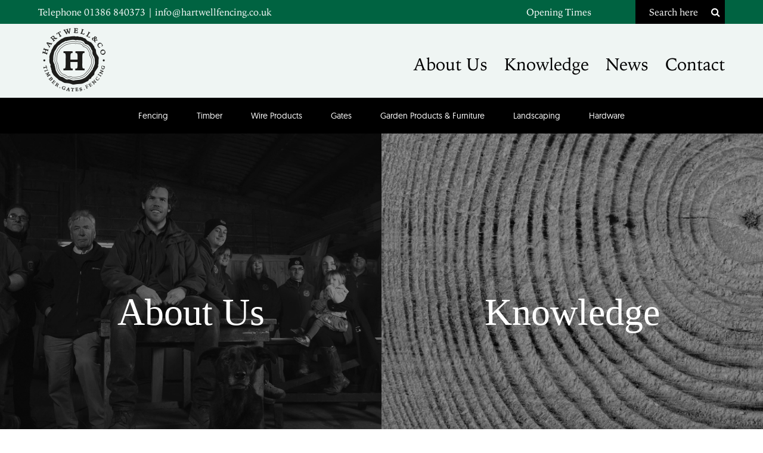

--- FILE ---
content_type: text/html; charset=UTF-8
request_url: https://www.hartwellfencing.co.uk/tag/shaped/
body_size: 16020
content:
<!DOCTYPE html>
<!--[if lt IE 7]>      <html class="no-js lt-ie9 lt-ie8 lt-ie7" lang=""> <![endif]-->
<!--[if IE 7]>         <html class="no-js lt-ie9 lt-ie8" lang=""> <![endif]-->
<!--[if IE 8]>         <html class="no-js lt-ie9" lang=""> <![endif]-->
<!--[if gt IE 8]><!--> <html class="no-js ie-styles" lang=""> <!--<![endif]-->
<head>

	<!-- Sitewide Meta -->
	<meta charset="UTF-8" />
    <meta http-equiv="X-UA-Compatible" content="IE=edge,chrome=1">
    <meta name="description" content="">
    <meta name="viewport" content="width=device-width, initial-scale=1">	

	<!-- CDN Links -->
	<link href="https://maxcdn.bootstrapcdn.com/font-awesome/4.4.0/css/font-awesome.min.css" rel="stylesheet" integrity="sha256-k2/8zcNbxVIh5mnQ52A0r3a6jAgMGxFJFE2707UxGCk= sha512-ZV9KawG2Legkwp3nAlxLIVFudTauWuBpC10uEafMHYL0Sarrz5A7G79kXh5+5+woxQ5HM559XX2UZjMJ36Wplg==" crossorigin="anonymous">

	<!-- Fonts -->
	<link type="text/css" rel="stylesheet" href="//fast.fonts.net/cssapi/0734230b-dc01-44ec-8968-677b626a5318.css"/>

	<!-- Modernizr -->
	<script src="https://www.hartwellfencing.co.uk/wp-content/themes/Hartwells/assets/js/modernizr-2.8.3.min.js"></script>

<meta name='robots' content='index, follow, max-image-preview:large, max-snippet:-1, max-video-preview:-1' />
<script>window._wca = window._wca || [];</script>

	<!-- This site is optimized with the Yoast SEO plugin v26.8 - https://yoast.com/product/yoast-seo-wordpress/ -->
	<title>shaped Archives - Hartwells Fencing</title>
	<link rel="canonical" href="https://www.hartwellfencing.co.uk/tag/shaped/" />
	<meta property="og:locale" content="en_GB" />
	<meta property="og:type" content="article" />
	<meta property="og:title" content="shaped Archives - Hartwells Fencing" />
	<meta property="og:url" content="https://www.hartwellfencing.co.uk/tag/shaped/" />
	<meta property="og:site_name" content="Hartwells Fencing" />
	<meta name="twitter:card" content="summary_large_image" />
	<script type="application/ld+json" class="yoast-schema-graph">{"@context":"https://schema.org","@graph":[{"@type":"CollectionPage","@id":"https://www.hartwellfencing.co.uk/tag/shaped/","url":"https://www.hartwellfencing.co.uk/tag/shaped/","name":"shaped Archives - Hartwells Fencing","isPartOf":{"@id":"https://www.hartwellfencing.co.uk/#website"},"primaryImageOfPage":{"@id":"https://www.hartwellfencing.co.uk/tag/shaped/#primaryimage"},"image":{"@id":"https://www.hartwellfencing.co.uk/tag/shaped/#primaryimage"},"thumbnailUrl":"https://i0.wp.com/www.hartwellfencing.co.uk/wp-content/uploads/2019/11/Oak-posts-in-the-workshop.jpg?fit=995%2C527&ssl=1","breadcrumb":{"@id":"https://www.hartwellfencing.co.uk/tag/shaped/#breadcrumb"},"inLanguage":"en-GB"},{"@type":"ImageObject","inLanguage":"en-GB","@id":"https://www.hartwellfencing.co.uk/tag/shaped/#primaryimage","url":"https://i0.wp.com/www.hartwellfencing.co.uk/wp-content/uploads/2019/11/Oak-posts-in-the-workshop.jpg?fit=995%2C527&ssl=1","contentUrl":"https://i0.wp.com/www.hartwellfencing.co.uk/wp-content/uploads/2019/11/Oak-posts-in-the-workshop.jpg?fit=995%2C527&ssl=1","width":995,"height":527,"caption":"Oak posts in the workshop"},{"@type":"BreadcrumbList","@id":"https://www.hartwellfencing.co.uk/tag/shaped/#breadcrumb","itemListElement":[{"@type":"ListItem","position":1,"name":"Home","item":"https://www.hartwellfencing.co.uk/"},{"@type":"ListItem","position":2,"name":"shaped"}]},{"@type":"WebSite","@id":"https://www.hartwellfencing.co.uk/#website","url":"https://www.hartwellfencing.co.uk/","name":"Hartwells Fencing","description":"","potentialAction":[{"@type":"SearchAction","target":{"@type":"EntryPoint","urlTemplate":"https://www.hartwellfencing.co.uk/?s={search_term_string}"},"query-input":{"@type":"PropertyValueSpecification","valueRequired":true,"valueName":"search_term_string"}}],"inLanguage":"en-GB"}]}</script>
	<!-- / Yoast SEO plugin. -->


<link rel='dns-prefetch' href='//stats.wp.com' />
<link rel='dns-prefetch' href='//www.googletagmanager.com' />
<link rel='dns-prefetch' href='//v0.wordpress.com' />
<link rel='preconnect' href='//i0.wp.com' />
<link rel="alternate" type="application/rss+xml" title="Hartwells Fencing &raquo; Feed" href="https://www.hartwellfencing.co.uk/feed/" />
<link rel="alternate" type="application/rss+xml" title="Hartwells Fencing &raquo; Comments Feed" href="https://www.hartwellfencing.co.uk/comments/feed/" />
<link rel="alternate" type="application/rss+xml" title="Hartwells Fencing &raquo; shaped Tag Feed" href="https://www.hartwellfencing.co.uk/tag/shaped/feed/" />
<style id='wp-img-auto-sizes-contain-inline-css' type='text/css'>
img:is([sizes=auto i],[sizes^="auto," i]){contain-intrinsic-size:3000px 1500px}
/*# sourceURL=wp-img-auto-sizes-contain-inline-css */
</style>
<link rel='stylesheet' id='font-awesome-css' href='https://www.hartwellfencing.co.uk/wp-content/plugins/load-more-products-for-woocommerce/berocket/assets/css/font-awesome.min.css?ver=f8e8d36e940089852453fe6e0f0b878f' type='text/css' media='all' />
<link rel='stylesheet' id='sbi_styles-css' href='https://www.hartwellfencing.co.uk/wp-content/plugins/instagram-feed-pro/css/sbi-styles.min.css?ver=6.9.0' type='text/css' media='all' />
<style id='wp-emoji-styles-inline-css' type='text/css'>

	img.wp-smiley, img.emoji {
		display: inline !important;
		border: none !important;
		box-shadow: none !important;
		height: 1em !important;
		width: 1em !important;
		margin: 0 0.07em !important;
		vertical-align: -0.1em !important;
		background: none !important;
		padding: 0 !important;
	}
/*# sourceURL=wp-emoji-styles-inline-css */
</style>
<style id='wp-block-library-inline-css' type='text/css'>
:root{--wp-block-synced-color:#7a00df;--wp-block-synced-color--rgb:122,0,223;--wp-bound-block-color:var(--wp-block-synced-color);--wp-editor-canvas-background:#ddd;--wp-admin-theme-color:#007cba;--wp-admin-theme-color--rgb:0,124,186;--wp-admin-theme-color-darker-10:#006ba1;--wp-admin-theme-color-darker-10--rgb:0,107,160.5;--wp-admin-theme-color-darker-20:#005a87;--wp-admin-theme-color-darker-20--rgb:0,90,135;--wp-admin-border-width-focus:2px}@media (min-resolution:192dpi){:root{--wp-admin-border-width-focus:1.5px}}.wp-element-button{cursor:pointer}:root .has-very-light-gray-background-color{background-color:#eee}:root .has-very-dark-gray-background-color{background-color:#313131}:root .has-very-light-gray-color{color:#eee}:root .has-very-dark-gray-color{color:#313131}:root .has-vivid-green-cyan-to-vivid-cyan-blue-gradient-background{background:linear-gradient(135deg,#00d084,#0693e3)}:root .has-purple-crush-gradient-background{background:linear-gradient(135deg,#34e2e4,#4721fb 50%,#ab1dfe)}:root .has-hazy-dawn-gradient-background{background:linear-gradient(135deg,#faaca8,#dad0ec)}:root .has-subdued-olive-gradient-background{background:linear-gradient(135deg,#fafae1,#67a671)}:root .has-atomic-cream-gradient-background{background:linear-gradient(135deg,#fdd79a,#004a59)}:root .has-nightshade-gradient-background{background:linear-gradient(135deg,#330968,#31cdcf)}:root .has-midnight-gradient-background{background:linear-gradient(135deg,#020381,#2874fc)}:root{--wp--preset--font-size--normal:16px;--wp--preset--font-size--huge:42px}.has-regular-font-size{font-size:1em}.has-larger-font-size{font-size:2.625em}.has-normal-font-size{font-size:var(--wp--preset--font-size--normal)}.has-huge-font-size{font-size:var(--wp--preset--font-size--huge)}.has-text-align-center{text-align:center}.has-text-align-left{text-align:left}.has-text-align-right{text-align:right}.has-fit-text{white-space:nowrap!important}#end-resizable-editor-section{display:none}.aligncenter{clear:both}.items-justified-left{justify-content:flex-start}.items-justified-center{justify-content:center}.items-justified-right{justify-content:flex-end}.items-justified-space-between{justify-content:space-between}.screen-reader-text{border:0;clip-path:inset(50%);height:1px;margin:-1px;overflow:hidden;padding:0;position:absolute;width:1px;word-wrap:normal!important}.screen-reader-text:focus{background-color:#ddd;clip-path:none;color:#444;display:block;font-size:1em;height:auto;left:5px;line-height:normal;padding:15px 23px 14px;text-decoration:none;top:5px;width:auto;z-index:100000}html :where(.has-border-color){border-style:solid}html :where([style*=border-top-color]){border-top-style:solid}html :where([style*=border-right-color]){border-right-style:solid}html :where([style*=border-bottom-color]){border-bottom-style:solid}html :where([style*=border-left-color]){border-left-style:solid}html :where([style*=border-width]){border-style:solid}html :where([style*=border-top-width]){border-top-style:solid}html :where([style*=border-right-width]){border-right-style:solid}html :where([style*=border-bottom-width]){border-bottom-style:solid}html :where([style*=border-left-width]){border-left-style:solid}html :where(img[class*=wp-image-]){height:auto;max-width:100%}:where(figure){margin:0 0 1em}html :where(.is-position-sticky){--wp-admin--admin-bar--position-offset:var(--wp-admin--admin-bar--height,0px)}@media screen and (max-width:600px){html :where(.is-position-sticky){--wp-admin--admin-bar--position-offset:0px}}

/*# sourceURL=wp-block-library-inline-css */
</style><style id='global-styles-inline-css' type='text/css'>
:root{--wp--preset--aspect-ratio--square: 1;--wp--preset--aspect-ratio--4-3: 4/3;--wp--preset--aspect-ratio--3-4: 3/4;--wp--preset--aspect-ratio--3-2: 3/2;--wp--preset--aspect-ratio--2-3: 2/3;--wp--preset--aspect-ratio--16-9: 16/9;--wp--preset--aspect-ratio--9-16: 9/16;--wp--preset--color--black: #000000;--wp--preset--color--cyan-bluish-gray: #abb8c3;--wp--preset--color--white: #ffffff;--wp--preset--color--pale-pink: #f78da7;--wp--preset--color--vivid-red: #cf2e2e;--wp--preset--color--luminous-vivid-orange: #ff6900;--wp--preset--color--luminous-vivid-amber: #fcb900;--wp--preset--color--light-green-cyan: #7bdcb5;--wp--preset--color--vivid-green-cyan: #00d084;--wp--preset--color--pale-cyan-blue: #8ed1fc;--wp--preset--color--vivid-cyan-blue: #0693e3;--wp--preset--color--vivid-purple: #9b51e0;--wp--preset--gradient--vivid-cyan-blue-to-vivid-purple: linear-gradient(135deg,rgb(6,147,227) 0%,rgb(155,81,224) 100%);--wp--preset--gradient--light-green-cyan-to-vivid-green-cyan: linear-gradient(135deg,rgb(122,220,180) 0%,rgb(0,208,130) 100%);--wp--preset--gradient--luminous-vivid-amber-to-luminous-vivid-orange: linear-gradient(135deg,rgb(252,185,0) 0%,rgb(255,105,0) 100%);--wp--preset--gradient--luminous-vivid-orange-to-vivid-red: linear-gradient(135deg,rgb(255,105,0) 0%,rgb(207,46,46) 100%);--wp--preset--gradient--very-light-gray-to-cyan-bluish-gray: linear-gradient(135deg,rgb(238,238,238) 0%,rgb(169,184,195) 100%);--wp--preset--gradient--cool-to-warm-spectrum: linear-gradient(135deg,rgb(74,234,220) 0%,rgb(151,120,209) 20%,rgb(207,42,186) 40%,rgb(238,44,130) 60%,rgb(251,105,98) 80%,rgb(254,248,76) 100%);--wp--preset--gradient--blush-light-purple: linear-gradient(135deg,rgb(255,206,236) 0%,rgb(152,150,240) 100%);--wp--preset--gradient--blush-bordeaux: linear-gradient(135deg,rgb(254,205,165) 0%,rgb(254,45,45) 50%,rgb(107,0,62) 100%);--wp--preset--gradient--luminous-dusk: linear-gradient(135deg,rgb(255,203,112) 0%,rgb(199,81,192) 50%,rgb(65,88,208) 100%);--wp--preset--gradient--pale-ocean: linear-gradient(135deg,rgb(255,245,203) 0%,rgb(182,227,212) 50%,rgb(51,167,181) 100%);--wp--preset--gradient--electric-grass: linear-gradient(135deg,rgb(202,248,128) 0%,rgb(113,206,126) 100%);--wp--preset--gradient--midnight: linear-gradient(135deg,rgb(2,3,129) 0%,rgb(40,116,252) 100%);--wp--preset--font-size--small: 13px;--wp--preset--font-size--medium: 20px;--wp--preset--font-size--large: 36px;--wp--preset--font-size--x-large: 42px;--wp--preset--spacing--20: 0.44rem;--wp--preset--spacing--30: 0.67rem;--wp--preset--spacing--40: 1rem;--wp--preset--spacing--50: 1.5rem;--wp--preset--spacing--60: 2.25rem;--wp--preset--spacing--70: 3.38rem;--wp--preset--spacing--80: 5.06rem;--wp--preset--shadow--natural: 6px 6px 9px rgba(0, 0, 0, 0.2);--wp--preset--shadow--deep: 12px 12px 50px rgba(0, 0, 0, 0.4);--wp--preset--shadow--sharp: 6px 6px 0px rgba(0, 0, 0, 0.2);--wp--preset--shadow--outlined: 6px 6px 0px -3px rgb(255, 255, 255), 6px 6px rgb(0, 0, 0);--wp--preset--shadow--crisp: 6px 6px 0px rgb(0, 0, 0);}:where(.is-layout-flex){gap: 0.5em;}:where(.is-layout-grid){gap: 0.5em;}body .is-layout-flex{display: flex;}.is-layout-flex{flex-wrap: wrap;align-items: center;}.is-layout-flex > :is(*, div){margin: 0;}body .is-layout-grid{display: grid;}.is-layout-grid > :is(*, div){margin: 0;}:where(.wp-block-columns.is-layout-flex){gap: 2em;}:where(.wp-block-columns.is-layout-grid){gap: 2em;}:where(.wp-block-post-template.is-layout-flex){gap: 1.25em;}:where(.wp-block-post-template.is-layout-grid){gap: 1.25em;}.has-black-color{color: var(--wp--preset--color--black) !important;}.has-cyan-bluish-gray-color{color: var(--wp--preset--color--cyan-bluish-gray) !important;}.has-white-color{color: var(--wp--preset--color--white) !important;}.has-pale-pink-color{color: var(--wp--preset--color--pale-pink) !important;}.has-vivid-red-color{color: var(--wp--preset--color--vivid-red) !important;}.has-luminous-vivid-orange-color{color: var(--wp--preset--color--luminous-vivid-orange) !important;}.has-luminous-vivid-amber-color{color: var(--wp--preset--color--luminous-vivid-amber) !important;}.has-light-green-cyan-color{color: var(--wp--preset--color--light-green-cyan) !important;}.has-vivid-green-cyan-color{color: var(--wp--preset--color--vivid-green-cyan) !important;}.has-pale-cyan-blue-color{color: var(--wp--preset--color--pale-cyan-blue) !important;}.has-vivid-cyan-blue-color{color: var(--wp--preset--color--vivid-cyan-blue) !important;}.has-vivid-purple-color{color: var(--wp--preset--color--vivid-purple) !important;}.has-black-background-color{background-color: var(--wp--preset--color--black) !important;}.has-cyan-bluish-gray-background-color{background-color: var(--wp--preset--color--cyan-bluish-gray) !important;}.has-white-background-color{background-color: var(--wp--preset--color--white) !important;}.has-pale-pink-background-color{background-color: var(--wp--preset--color--pale-pink) !important;}.has-vivid-red-background-color{background-color: var(--wp--preset--color--vivid-red) !important;}.has-luminous-vivid-orange-background-color{background-color: var(--wp--preset--color--luminous-vivid-orange) !important;}.has-luminous-vivid-amber-background-color{background-color: var(--wp--preset--color--luminous-vivid-amber) !important;}.has-light-green-cyan-background-color{background-color: var(--wp--preset--color--light-green-cyan) !important;}.has-vivid-green-cyan-background-color{background-color: var(--wp--preset--color--vivid-green-cyan) !important;}.has-pale-cyan-blue-background-color{background-color: var(--wp--preset--color--pale-cyan-blue) !important;}.has-vivid-cyan-blue-background-color{background-color: var(--wp--preset--color--vivid-cyan-blue) !important;}.has-vivid-purple-background-color{background-color: var(--wp--preset--color--vivid-purple) !important;}.has-black-border-color{border-color: var(--wp--preset--color--black) !important;}.has-cyan-bluish-gray-border-color{border-color: var(--wp--preset--color--cyan-bluish-gray) !important;}.has-white-border-color{border-color: var(--wp--preset--color--white) !important;}.has-pale-pink-border-color{border-color: var(--wp--preset--color--pale-pink) !important;}.has-vivid-red-border-color{border-color: var(--wp--preset--color--vivid-red) !important;}.has-luminous-vivid-orange-border-color{border-color: var(--wp--preset--color--luminous-vivid-orange) !important;}.has-luminous-vivid-amber-border-color{border-color: var(--wp--preset--color--luminous-vivid-amber) !important;}.has-light-green-cyan-border-color{border-color: var(--wp--preset--color--light-green-cyan) !important;}.has-vivid-green-cyan-border-color{border-color: var(--wp--preset--color--vivid-green-cyan) !important;}.has-pale-cyan-blue-border-color{border-color: var(--wp--preset--color--pale-cyan-blue) !important;}.has-vivid-cyan-blue-border-color{border-color: var(--wp--preset--color--vivid-cyan-blue) !important;}.has-vivid-purple-border-color{border-color: var(--wp--preset--color--vivid-purple) !important;}.has-vivid-cyan-blue-to-vivid-purple-gradient-background{background: var(--wp--preset--gradient--vivid-cyan-blue-to-vivid-purple) !important;}.has-light-green-cyan-to-vivid-green-cyan-gradient-background{background: var(--wp--preset--gradient--light-green-cyan-to-vivid-green-cyan) !important;}.has-luminous-vivid-amber-to-luminous-vivid-orange-gradient-background{background: var(--wp--preset--gradient--luminous-vivid-amber-to-luminous-vivid-orange) !important;}.has-luminous-vivid-orange-to-vivid-red-gradient-background{background: var(--wp--preset--gradient--luminous-vivid-orange-to-vivid-red) !important;}.has-very-light-gray-to-cyan-bluish-gray-gradient-background{background: var(--wp--preset--gradient--very-light-gray-to-cyan-bluish-gray) !important;}.has-cool-to-warm-spectrum-gradient-background{background: var(--wp--preset--gradient--cool-to-warm-spectrum) !important;}.has-blush-light-purple-gradient-background{background: var(--wp--preset--gradient--blush-light-purple) !important;}.has-blush-bordeaux-gradient-background{background: var(--wp--preset--gradient--blush-bordeaux) !important;}.has-luminous-dusk-gradient-background{background: var(--wp--preset--gradient--luminous-dusk) !important;}.has-pale-ocean-gradient-background{background: var(--wp--preset--gradient--pale-ocean) !important;}.has-electric-grass-gradient-background{background: var(--wp--preset--gradient--electric-grass) !important;}.has-midnight-gradient-background{background: var(--wp--preset--gradient--midnight) !important;}.has-small-font-size{font-size: var(--wp--preset--font-size--small) !important;}.has-medium-font-size{font-size: var(--wp--preset--font-size--medium) !important;}.has-large-font-size{font-size: var(--wp--preset--font-size--large) !important;}.has-x-large-font-size{font-size: var(--wp--preset--font-size--x-large) !important;}
/*# sourceURL=global-styles-inline-css */
</style>

<style id='classic-theme-styles-inline-css' type='text/css'>
/*! This file is auto-generated */
.wp-block-button__link{color:#fff;background-color:#32373c;border-radius:9999px;box-shadow:none;text-decoration:none;padding:calc(.667em + 2px) calc(1.333em + 2px);font-size:1.125em}.wp-block-file__button{background:#32373c;color:#fff;text-decoration:none}
/*# sourceURL=/wp-includes/css/classic-themes.min.css */
</style>
<link rel='stylesheet' id='woocommerce-layout-css' href='https://www.hartwellfencing.co.uk/wp-content/plugins/woocommerce/assets/css/woocommerce-layout.css?ver=10.4.3' type='text/css' media='all' />
<style id='woocommerce-layout-inline-css' type='text/css'>

	.infinite-scroll .woocommerce-pagination {
		display: none;
	}
/*# sourceURL=woocommerce-layout-inline-css */
</style>
<link rel='stylesheet' id='woocommerce-smallscreen-css' href='https://www.hartwellfencing.co.uk/wp-content/plugins/woocommerce/assets/css/woocommerce-smallscreen.css?ver=10.4.3' type='text/css' media='only screen and (max-width: 768px)' />
<link rel='stylesheet' id='woocommerce-general-css' href='https://www.hartwellfencing.co.uk/wp-content/plugins/woocommerce/assets/css/woocommerce.css?ver=10.4.3' type='text/css' media='all' />
<style id='woocommerce-inline-inline-css' type='text/css'>
.woocommerce form .form-row .required { visibility: visible; }
/*# sourceURL=woocommerce-inline-inline-css */
</style>
<link rel='stylesheet' id='Theme-stylesheet-css' href='https://www.hartwellfencing.co.uk/wp-content/themes/Hartwells/assets/css/style.css?ver=f8e8d36e940089852453fe6e0f0b878f' type='text/css' media='all' />
<link rel='stylesheet' id='Normalize-css' href='https://www.hartwellfencing.co.uk/wp-content/themes/Hartwells/assets/css/normalize.css?ver=f8e8d36e940089852453fe6e0f0b878f' type='text/css' media='all' />
<link rel='stylesheet' id='Feather-css' href='https://www.hartwellfencing.co.uk/wp-content/themes/Hartwells/assets/css/feather.css?ver=f8e8d36e940089852453fe6e0f0b878f' type='text/css' media='all' />
<link rel='stylesheet' id='Slick-css' href='https://www.hartwellfencing.co.uk/wp-content/themes/Hartwells/assets/css/slick.css?ver=f8e8d36e940089852453fe6e0f0b878f' type='text/css' media='all' />
<script type="text/javascript" src="https://www.hartwellfencing.co.uk/wp-includes/js/jquery/jquery.min.js?ver=3.7.1" id="jquery-core-js"></script>
<script type="text/javascript" src="https://www.hartwellfencing.co.uk/wp-includes/js/jquery/jquery-migrate.min.js?ver=3.4.1" id="jquery-migrate-js"></script>
<script type="text/javascript" src="https://www.hartwellfencing.co.uk/wp-content/plugins/woocommerce/assets/js/jquery-blockui/jquery.blockUI.min.js?ver=2.7.0-wc.10.4.3" id="wc-jquery-blockui-js" defer="defer" data-wp-strategy="defer"></script>
<script type="text/javascript" id="wc-add-to-cart-js-extra">
/* <![CDATA[ */
var wc_add_to_cart_params = {"ajax_url":"/wp-admin/admin-ajax.php","wc_ajax_url":"/?wc-ajax=%%endpoint%%","i18n_view_cart":"View basket","cart_url":"https://www.hartwellfencing.co.uk/basket/","is_cart":"","cart_redirect_after_add":"no"};
//# sourceURL=wc-add-to-cart-js-extra
/* ]]> */
</script>
<script type="text/javascript" src="https://www.hartwellfencing.co.uk/wp-content/plugins/woocommerce/assets/js/frontend/add-to-cart.min.js?ver=10.4.3" id="wc-add-to-cart-js" defer="defer" data-wp-strategy="defer"></script>
<script type="text/javascript" src="https://www.hartwellfencing.co.uk/wp-content/plugins/woocommerce/assets/js/js-cookie/js.cookie.min.js?ver=2.1.4-wc.10.4.3" id="wc-js-cookie-js" defer="defer" data-wp-strategy="defer"></script>
<script type="text/javascript" id="woocommerce-js-extra">
/* <![CDATA[ */
var woocommerce_params = {"ajax_url":"/wp-admin/admin-ajax.php","wc_ajax_url":"/?wc-ajax=%%endpoint%%","i18n_password_show":"Show password","i18n_password_hide":"Hide password"};
//# sourceURL=woocommerce-js-extra
/* ]]> */
</script>
<script type="text/javascript" src="https://www.hartwellfencing.co.uk/wp-content/plugins/woocommerce/assets/js/frontend/woocommerce.min.js?ver=10.4.3" id="woocommerce-js" defer="defer" data-wp-strategy="defer"></script>
<script type="text/javascript" src="https://www.hartwellfencing.co.uk/wp-content/themes/Hartwells/assets/js/slick.min.js?ver=f8e8d36e940089852453fe6e0f0b878f" id="Slick-JS-js"></script>
<script type="text/javascript" src="https://www.hartwellfencing.co.uk/wp-content/themes/Hartwells/assets/js/script.js?ver=f8e8d36e940089852453fe6e0f0b878f" id="Theme-script-js"></script>
<script type="text/javascript" src="https://stats.wp.com/s-202605.js" id="woocommerce-analytics-js" defer="defer" data-wp-strategy="defer"></script>

<!-- Google tag (gtag.js) snippet added by Site Kit -->
<!-- Google Analytics snippet added by Site Kit -->
<script type="text/javascript" src="https://www.googletagmanager.com/gtag/js?id=GT-TB6TCPS" id="google_gtagjs-js" async></script>
<script type="text/javascript" id="google_gtagjs-js-after">
/* <![CDATA[ */
window.dataLayer = window.dataLayer || [];function gtag(){dataLayer.push(arguments);}
gtag("set","linker",{"domains":["www.hartwellfencing.co.uk"]});
gtag("js", new Date());
gtag("set", "developer_id.dZTNiMT", true);
gtag("config", "GT-TB6TCPS");
//# sourceURL=google_gtagjs-js-after
/* ]]> */
</script>
<link rel="https://api.w.org/" href="https://www.hartwellfencing.co.uk/wp-json/" /><link rel="alternate" title="JSON" type="application/json" href="https://www.hartwellfencing.co.uk/wp-json/wp/v2/tags/738" /><link rel="EditURI" type="application/rsd+xml" title="RSD" href="https://www.hartwellfencing.co.uk/xmlrpc.php?rsd" />

<meta name="generator" content="Site Kit by Google 1.171.0" /><style></style><style>
                .lmp_load_more_button.br_lmp_button_settings .lmp_button:hover {
                    background-color: #9999ff!important;
                    color: #111111!important;
                }
                .lmp_load_more_button.br_lmp_prev_settings .lmp_button:hover {
                    background-color: #9999ff!important;
                    color: #111111!important;
                }li.product.lazy, .berocket_lgv_additional_data.lazy{opacity:0;}</style>	<style>img#wpstats{display:none}</style>
			<noscript><style>.woocommerce-product-gallery{ opacity: 1 !important; }</style></noscript>
	<link rel="icon" href="https://i0.wp.com/www.hartwellfencing.co.uk/wp-content/uploads/2020/04/cropped-hartwell-logo.jpg?fit=32%2C32&#038;ssl=1" sizes="32x32" />
<link rel="icon" href="https://i0.wp.com/www.hartwellfencing.co.uk/wp-content/uploads/2020/04/cropped-hartwell-logo.jpg?fit=192%2C192&#038;ssl=1" sizes="192x192" />
<link rel="apple-touch-icon" href="https://i0.wp.com/www.hartwellfencing.co.uk/wp-content/uploads/2020/04/cropped-hartwell-logo.jpg?fit=180%2C180&#038;ssl=1" />
<meta name="msapplication-TileImage" content="https://i0.wp.com/www.hartwellfencing.co.uk/wp-content/uploads/2020/04/cropped-hartwell-logo.jpg?fit=270%2C270&#038;ssl=1" />

<link rel='stylesheet' id='berocket_lmp_style-css' href='https://www.hartwellfencing.co.uk/wp-content/plugins/load-more-products-for-woocommerce/css/load_products.css?ver=1.2.3.4' type='text/css' media='all' />
<link rel='stylesheet' id='wc-blocks-style-css' href='https://www.hartwellfencing.co.uk/wp-content/plugins/woocommerce/assets/client/blocks/wc-blocks.css?ver=wc-10.4.3' type='text/css' media='all' />
</head>



<body class="archive tag tag-shaped tag-738 wp-theme-Hartwells theme-Hartwells woocommerce-no-js">

<!--[if lt IE 10]>
    <p class="browserupgrade text-center" style="background-color: orange; color:white; margin:0; padding: 10px 0;">You are using an <strong>outdated</strong> browser. Please <a href="http://browsehappy.com/">upgrade your browser</a> to improve your experience.</p>
<![endif]-->

<header>

<!-- Mobile Navigation -->

<div class="mobile-nav-menu">
	<nav class="mobile-nav">
		<div class="menu-mobile-container"><ul id="menu-mobile" class="menu"><li id="menu-item-2324" class="menu-item menu-item-type-post_type menu-item-object-page menu-item-home menu-item-2324"><a href="https://www.hartwellfencing.co.uk/">Home</a></li>
<li id="menu-item-429" class="menu-item menu-item-type-post_type menu-item-object-page menu-item-429"><a href="https://www.hartwellfencing.co.uk/ranges/">Ranges</a></li>
<li id="menu-item-259" class="menu-item menu-item-type-post_type menu-item-object-page menu-item-259"><a href="https://www.hartwellfencing.co.uk/about-us/">About Us</a></li>
<li id="menu-item-262" class="menu-item menu-item-type-custom menu-item-object-custom menu-item-262"><a href="https://www.hartwellfencing.co.uk/knowledge">Knowledge</a></li>
<li id="menu-item-264" class="menu-item menu-item-type-post_type menu-item-object-page menu-item-264"><a href="https://www.hartwellfencing.co.uk/news/">News</a></li>
<li id="menu-item-263" class="menu-item menu-item-type-post_type menu-item-object-page menu-item-263"><a href="https://www.hartwellfencing.co.uk/contact/">Contact</a></li>
</ul></div>	</nav>
</div>

<div class="cat-nav-menu">
	<nav class="mobile-nav">
		
	</nav>
</div>

<div class="hartwells-header-desktop-wrapper">
	<div class="header-info">
		<div class="container">
			<div class="text-left">
				<span class="iowan-rom header-info-left">  
					<a href="tel:01386840373"> Telephone 01386 840373 </a> | 
					<a href="mailto:info@hartwellfencing.co.uk"> info@hartwellfencing.co.uk </a>
				</span> 
			</div>
			<div class="header-info-right">
				<span class="iowan-rom">
					<a href="/contact"> Opening Times </a>
				 </span>
				<span class="header-search">  
					<span class="iowan-rom"> Search here </span> <i class="fa fa-search" aria-hidden="true"></i>
				</span>
			</div>
		</div>
	</div>

	<!-- Search Bar -->
	<div class="header-search-container">
		<div class="container">
			<form role="search" method="get" class="woocommerce-product-search search-form" action="https://www.hartwellfencing.co.uk/">
	<!-- <label class="screen-reader-text" for="woocommerce-product-search-field-0">Search for:</label> -->
	<input type="search" id="woocommerce-product-search-field-0" class="search-field" placeholder="WHAT ARE YOU LOOKING FOR?" value="" name="s" />
	<button type="submit" value="Search">Search</button>
	<input type="hidden" name="post_type" value="product" />
</form>
		</div>
	</div>	

	<!-- Desktop Menu -->
	<div class="desktop-menu">
		<div class="container">
			<div class="col-group-5">
				<a href="https://www.hartwellfencing.co.uk"><img class="header-logo" src="https://www.hartwellfencing.co.uk/wp-content/themes/Hartwells/assets/images/hartwell-logo.png" alt="hartwell fencing logo" /> </a>
			</div>
			<div class="col-group-eighty">
				<div class="menu-menu-1-container"><ul id="menu-menu-1" class="menu"><li id="menu-item-26" class="menu-item menu-item-type-post_type menu-item-object-page menu-item-26"><a href="https://www.hartwellfencing.co.uk/about-us/">About Us</a></li>
<li id="menu-item-167" class="menu-item menu-item-type-custom menu-item-object-custom menu-item-167"><a href="https://www.hartwellfencing.co.uk/knowledge">Knowledge</a></li>
<li id="menu-item-30" class="menu-item menu-item-type-post_type menu-item-object-page menu-item-30"><a href="https://www.hartwellfencing.co.uk/news/">News</a></li>
<li id="menu-item-27" class="menu-item menu-item-type-post_type menu-item-object-page menu-item-27"><a href="https://www.hartwellfencing.co.uk/contact/">Contact</a></li>
</ul></div>			</div>
		</div>	
	</div>

	<!-- Product Category Menu -->
	<div class="product-cat-menu">
		<div class="container">
										<ul class="cat-menu">	
										
					 
					<li class="cat-menu-list">  <a href="https://www.hartwellfencing.co.uk/product-category/fencing/"> Fencing </a> 
						<div class="drop-down-menu">
							<div class="container">
								<div class="col-group-2">
									<ul>
   										 <div class="col-group-2">   										 		<a href="https://www.hartwellfencing.co.uk/product-category/fencing/fence-panels/"> <li> Fence Panels </li> </a>
   										 	   										 		<a href="https://www.hartwellfencing.co.uk/product-category/fencing/agricultural-fencing/"> <li> Agricultural Fencing </li> </a>
   										 	   										 		<a href="https://www.hartwellfencing.co.uk/product-category/fencing/palisade-fencing/"> <li> Palisade Fencing </li> </a>
   										 	   										 		<a href="https://www.hartwellfencing.co.uk/product-category/fencing/wattle-hurdles/"> <li> Wattle Hurdles </li> </a>
   										 	   										 		<a href="https://www.hartwellfencing.co.uk/product-category/fencing/close-board-fencing/"> <li> Close Board Fencing </li> </a>
   										 	 

   										 	</div>

   										 <div class="col-group-2">   										 		<a href="https://www.hartwellfencing.co.uk/product-category/fencing/fencing-accessories/"> <li> Fencing Accessories </li> </a>
   										 	   										 		<a href="https://www.hartwellfencing.co.uk/product-category/fencing/trellis/"> <li> Trellis </li> </a>
   										 	   										 		<a href="https://www.hartwellfencing.co.uk/product-category/fencing/rustic-trellis/"> <li> Rustic Trellis &amp; Fencing </li> </a>
   										 	   										 		<a href="https://www.hartwellfencing.co.uk/product-category/fencing/fence-posts-gravel-boards/"> <li> Fence Posts &amp; Gravel Boards </li> </a>
   										 	   										 		<a href="https://www.hartwellfencing.co.uk/product-category/fencing/trip-rail-fencing/"> <li> Trip Rail </li> </a>
   										 	 

   										 	</div>

   										 
									</ul>
								</div>
								<div class="col-group-2" style="margin-top: 20px;">	
										
																												<a href="https://www.hartwellfencing.co.uk/ranges/fencing/agricultural-fencing/post-and-rail-sawn-nailed-on-rails/"> <div class="menu-featured-product">
       										<img width="733" height="670" src="https://i0.wp.com/www.hartwellfencing.co.uk/wp-content/uploads/2017/05/post-and-rail-nailed.jpg?fit=733%2C670&amp;ssl=1" class="attachment-full size-full wp-post-image" alt="post and rail-nailed" decoding="async" fetchpriority="high" srcset="https://i0.wp.com/www.hartwellfencing.co.uk/wp-content/uploads/2017/05/post-and-rail-nailed.jpg?w=733&amp;ssl=1 733w, https://i0.wp.com/www.hartwellfencing.co.uk/wp-content/uploads/2017/05/post-and-rail-nailed.jpg?resize=300%2C274&amp;ssl=1 300w" sizes="(max-width: 733px) 100vw, 733px" data-attachment-id="1614" data-permalink="https://www.hartwellfencing.co.uk/?attachment_id=1614" data-orig-file="https://i0.wp.com/www.hartwellfencing.co.uk/wp-content/uploads/2017/05/post-and-rail-nailed.jpg?fit=733%2C670&amp;ssl=1" data-orig-size="733,670" data-comments-opened="1" data-image-meta="{&quot;aperture&quot;:&quot;0&quot;,&quot;credit&quot;:&quot;&quot;,&quot;camera&quot;:&quot;&quot;,&quot;caption&quot;:&quot;&quot;,&quot;created_timestamp&quot;:&quot;0&quot;,&quot;copyright&quot;:&quot;&quot;,&quot;focal_length&quot;:&quot;0&quot;,&quot;iso&quot;:&quot;0&quot;,&quot;shutter_speed&quot;:&quot;0&quot;,&quot;title&quot;:&quot;&quot;,&quot;orientation&quot;:&quot;0&quot;}" data-image-title="post and rail-nailed" data-image-description="&lt;p&gt;post and rail-nailed&lt;/p&gt;
" data-image-caption="&lt;p&gt;post and rail-nailed&lt;/p&gt;
" data-medium-file="https://i0.wp.com/www.hartwellfencing.co.uk/wp-content/uploads/2017/05/post-and-rail-nailed.jpg?fit=300%2C274&amp;ssl=1" data-large-file="https://i0.wp.com/www.hartwellfencing.co.uk/wp-content/uploads/2017/05/post-and-rail-nailed.jpg?fit=733%2C670&amp;ssl=1" />       										 <h3 class="iowan-rom">Post and Rail Square Sawn nailed on rails</h3> 
										</div> </a>
																			<a href="https://www.hartwellfencing.co.uk/ranges/fencing/palisade-fencing/ready-assembled-picket-panels/picket-panel-round-top/"> <div class="menu-featured-product">
       										<img width="633" height="600" src="https://i0.wp.com/www.hartwellfencing.co.uk/wp-content/uploads/2017/03/Palisade-Round-Top-Panel.jpg?fit=633%2C600&amp;ssl=1" class="attachment-full size-full wp-post-image" alt="Palisade Round Top Panel" decoding="async" srcset="https://i0.wp.com/www.hartwellfencing.co.uk/wp-content/uploads/2017/03/Palisade-Round-Top-Panel.jpg?w=633&amp;ssl=1 633w, https://i0.wp.com/www.hartwellfencing.co.uk/wp-content/uploads/2017/03/Palisade-Round-Top-Panel.jpg?resize=300%2C284&amp;ssl=1 300w" sizes="(max-width: 633px) 100vw, 633px" data-attachment-id="1375" data-permalink="https://www.hartwellfencing.co.uk/?attachment_id=1375" data-orig-file="https://i0.wp.com/www.hartwellfencing.co.uk/wp-content/uploads/2017/03/Palisade-Round-Top-Panel.jpg?fit=633%2C600&amp;ssl=1" data-orig-size="633,600" data-comments-opened="1" data-image-meta="{&quot;aperture&quot;:&quot;3.5&quot;,&quot;credit&quot;:&quot;&quot;,&quot;camera&quot;:&quot;Canon PowerShot S200&quot;,&quot;caption&quot;:&quot;&quot;,&quot;created_timestamp&quot;:&quot;1491388138&quot;,&quot;copyright&quot;:&quot;&quot;,&quot;focal_length&quot;:&quot;10.285&quot;,&quot;iso&quot;:&quot;160&quot;,&quot;shutter_speed&quot;:&quot;0.001&quot;,&quot;title&quot;:&quot;&quot;,&quot;orientation&quot;:&quot;1&quot;}" data-image-title="Palisade Round Top Panel" data-image-description="&lt;p&gt;Palisade Round Top Panel&lt;/p&gt;
" data-image-caption="&lt;p&gt;Palisade Round Top Panel&lt;/p&gt;
" data-medium-file="https://i0.wp.com/www.hartwellfencing.co.uk/wp-content/uploads/2017/03/Palisade-Round-Top-Panel.jpg?fit=300%2C284&amp;ssl=1" data-large-file="https://i0.wp.com/www.hartwellfencing.co.uk/wp-content/uploads/2017/03/Palisade-Round-Top-Panel.jpg?fit=633%2C600&amp;ssl=1" />       										 <h3 class="iowan-rom">Picket Panel &#8211; Round Top</h3> 
										</div> </a>
																			<a href="https://www.hartwellfencing.co.uk/ranges/fencing/rustic-trellis/rustic-trellis-panels/"> <div class="menu-featured-product">
       										<img width="800" height="736" src="https://i0.wp.com/www.hartwellfencing.co.uk/wp-content/uploads/2017/02/Rustic-trellis-12-e1491393646871.jpg?fit=800%2C736&amp;ssl=1" class="attachment-full size-full wp-post-image" alt="Rustic trellis" decoding="async" data-attachment-id="716" data-permalink="https://www.hartwellfencing.co.uk/home/rustic-trellis-12/" data-orig-file="https://i0.wp.com/www.hartwellfencing.co.uk/wp-content/uploads/2017/02/Rustic-trellis-12-e1491393646871.jpg?fit=800%2C736&amp;ssl=1" data-orig-size="800,736" data-comments-opened="1" data-image-meta="{&quot;aperture&quot;:&quot;0&quot;,&quot;credit&quot;:&quot;&quot;,&quot;camera&quot;:&quot;&quot;,&quot;caption&quot;:&quot;&quot;,&quot;created_timestamp&quot;:&quot;0&quot;,&quot;copyright&quot;:&quot;&quot;,&quot;focal_length&quot;:&quot;0&quot;,&quot;iso&quot;:&quot;0&quot;,&quot;shutter_speed&quot;:&quot;0&quot;,&quot;title&quot;:&quot;&quot;,&quot;orientation&quot;:&quot;0&quot;}" data-image-title="Rustic trellis" data-image-description="&lt;p&gt;Rustic trellis&lt;/p&gt;
" data-image-caption="&lt;p&gt;Rustic trellis&lt;/p&gt;
" data-medium-file="https://i0.wp.com/www.hartwellfencing.co.uk/wp-content/uploads/2017/02/Rustic-trellis-12-e1491393646871.jpg?fit=300%2C276&amp;ssl=1" data-large-file="https://i0.wp.com/www.hartwellfencing.co.uk/wp-content/uploads/2017/02/Rustic-trellis-12-e1491393646871.jpg?fit=1024%2C942&amp;ssl=1" />       										 <h3 class="iowan-rom">Rustic Trellis Panels</h3> 
										</div> </a>
										
																
								</div>
							</div>
						</div>
					</li> 
					    									
					 
					<li class="cat-menu-list">  <a href="https://www.hartwellfencing.co.uk/product-category/timber/"> Timber </a> 
						<div class="drop-down-menu">
							<div class="container">
								<div class="col-group-2">
									<ul>
   										 <div class="col-group-2">   										 		<a href="https://www.hartwellfencing.co.uk/product-category/timber/sawn-treated-softwood/"> <li> Sawn &amp; Treated Softwood </li> </a>
   										 	   										 		<a href="https://www.hartwellfencing.co.uk/product-category/timber/planed-and-eased-treated-softwood/"> <li> Planed &amp; Eased Treated Softwood </li> </a>
   										 	   										 		<a href="https://www.hartwellfencing.co.uk/product-category/timber/oak/"> <li> Oak </li> </a>
   										 	   										 		<a href="https://www.hartwellfencing.co.uk/product-category/timber/timber-cladding/"> <li> Timber Cladding </li> </a>
   										 	 

   										 	</div>

   										 <div class="col-group-2">   										 		<a href="https://www.hartwellfencing.co.uk/product-category/timber/decking/"> <li> Decking </li> </a>
   										 	   										 		<a href="https://www.hartwellfencing.co.uk/product-category/timber/sleepers/"> <li> Sleepers </li> </a>
   										 	   										 		<a href="https://www.hartwellfencing.co.uk/product-category/timber/round-timber/"> <li> Round Timber </li> </a>
   										 	   										 		<a href="https://www.hartwellfencing.co.uk/product-category/timber/plywood/"> <li> Plywood </li> </a>
   										 	 

   										 	</div>

   										 
									</ul>
								</div>
								<div class="col-group-2" style="margin-top: 20px;">	
										
																												<a href="https://www.hartwellfencing.co.uk/ranges/timber/oak/oak-window-board/"> <div class="menu-featured-product">
       										<img width="702" height="796" src="https://i0.wp.com/www.hartwellfencing.co.uk/wp-content/uploads/2023/11/Oak-Window-Boards.png?fit=702%2C796&amp;ssl=1" class="attachment-full size-full wp-post-image" alt="" decoding="async" srcset="https://i0.wp.com/www.hartwellfencing.co.uk/wp-content/uploads/2023/11/Oak-Window-Boards.png?w=702&amp;ssl=1 702w, https://i0.wp.com/www.hartwellfencing.co.uk/wp-content/uploads/2023/11/Oak-Window-Boards.png?resize=265%2C300&amp;ssl=1 265w, https://i0.wp.com/www.hartwellfencing.co.uk/wp-content/uploads/2023/11/Oak-Window-Boards.png?resize=600%2C680&amp;ssl=1 600w" sizes="(max-width: 702px) 100vw, 702px" data-attachment-id="4232" data-permalink="https://www.hartwellfencing.co.uk/?attachment_id=4232" data-orig-file="https://i0.wp.com/www.hartwellfencing.co.uk/wp-content/uploads/2023/11/Oak-Window-Boards.png?fit=702%2C796&amp;ssl=1" data-orig-size="702,796" data-comments-opened="1" data-image-meta="{&quot;aperture&quot;:&quot;0&quot;,&quot;credit&quot;:&quot;&quot;,&quot;camera&quot;:&quot;&quot;,&quot;caption&quot;:&quot;&quot;,&quot;created_timestamp&quot;:&quot;0&quot;,&quot;copyright&quot;:&quot;&quot;,&quot;focal_length&quot;:&quot;0&quot;,&quot;iso&quot;:&quot;0&quot;,&quot;shutter_speed&quot;:&quot;0&quot;,&quot;title&quot;:&quot;&quot;,&quot;orientation&quot;:&quot;0&quot;}" data-image-title="Oiled Oak Window Board" data-image-description="&lt;p&gt;Oiled Oak Window Board&lt;/p&gt;
" data-image-caption="&lt;p&gt;Oiled Oak Window Board&lt;/p&gt;
" data-medium-file="https://i0.wp.com/www.hartwellfencing.co.uk/wp-content/uploads/2023/11/Oak-Window-Boards.png?fit=265%2C300&amp;ssl=1" data-large-file="https://i0.wp.com/www.hartwellfencing.co.uk/wp-content/uploads/2023/11/Oak-Window-Boards.png?fit=702%2C796&amp;ssl=1" />       										 <h3 class="iowan-rom">Solid European Oak Window Boards</h3> 
										</div> </a>
																			<a href="https://www.hartwellfencing.co.uk/ranges/landscaping/decking-landscaping/decking-boards/treated-timber-smooth-decking-boards/"> <div class="menu-featured-product">
       										<img width="600" height="639" src="https://i0.wp.com/www.hartwellfencing.co.uk/wp-content/uploads/2017/04/150x38mm-PAR-Deck-Boards.jpg?fit=600%2C639&amp;ssl=1" class="attachment-full size-full wp-post-image" alt="150x38mm planed and eased smooth decking boards" decoding="async" srcset="https://i0.wp.com/www.hartwellfencing.co.uk/wp-content/uploads/2017/04/150x38mm-PAR-Deck-Boards.jpg?w=600&amp;ssl=1 600w, https://i0.wp.com/www.hartwellfencing.co.uk/wp-content/uploads/2017/04/150x38mm-PAR-Deck-Boards.jpg?resize=282%2C300&amp;ssl=1 282w" sizes="(max-width: 600px) 100vw, 600px" data-attachment-id="1324" data-permalink="https://www.hartwellfencing.co.uk/?attachment_id=1324" data-orig-file="https://i0.wp.com/www.hartwellfencing.co.uk/wp-content/uploads/2017/04/150x38mm-PAR-Deck-Boards.jpg?fit=600%2C639&amp;ssl=1" data-orig-size="600,639" data-comments-opened="1" data-image-meta="{&quot;aperture&quot;:&quot;2&quot;,&quot;credit&quot;:&quot;&quot;,&quot;camera&quot;:&quot;D6603&quot;,&quot;caption&quot;:&quot;&quot;,&quot;created_timestamp&quot;:&quot;1432127749&quot;,&quot;copyright&quot;:&quot;&quot;,&quot;focal_length&quot;:&quot;4.6&quot;,&quot;iso&quot;:&quot;50&quot;,&quot;shutter_speed&quot;:&quot;0.0015625&quot;,&quot;title&quot;:&quot;&quot;,&quot;orientation&quot;:&quot;1&quot;}" data-image-title="150x38mm planed and eased smooth decking boards" data-image-description="&lt;p&gt;150x38mm planed and eased smooth decking boards&lt;/p&gt;
" data-image-caption="&lt;p&gt;150x38mm planed and eased smooth decking boards&lt;/p&gt;
" data-medium-file="https://i0.wp.com/www.hartwellfencing.co.uk/wp-content/uploads/2017/04/150x38mm-PAR-Deck-Boards.jpg?fit=282%2C300&amp;ssl=1" data-large-file="https://i0.wp.com/www.hartwellfencing.co.uk/wp-content/uploads/2017/04/150x38mm-PAR-Deck-Boards.jpg?fit=600%2C639&amp;ssl=1" />       										 <h3 class="iowan-rom">Treated Timber Smooth Decking Boards</h3> 
										</div> </a>
																			<a href="https://www.hartwellfencing.co.uk/ranges/landscaping/timber-buildings/waney-edge-boards/"> <div class="menu-featured-product">
       										<img width="794" height="800" src="https://i0.wp.com/www.hartwellfencing.co.uk/wp-content/uploads/2017/03/TSW-Waney-Edge-cropped.jpg?fit=794%2C800&amp;ssl=1" class="attachment-full size-full wp-post-image" alt="Spruce pressure treated Waney Edge: 3.6m 225 x 22mm approx" decoding="async" srcset="https://i0.wp.com/www.hartwellfencing.co.uk/wp-content/uploads/2017/03/TSW-Waney-Edge-cropped.jpg?w=794&amp;ssl=1 794w, https://i0.wp.com/www.hartwellfencing.co.uk/wp-content/uploads/2017/03/TSW-Waney-Edge-cropped.jpg?resize=150%2C150&amp;ssl=1 150w, https://i0.wp.com/www.hartwellfencing.co.uk/wp-content/uploads/2017/03/TSW-Waney-Edge-cropped.jpg?resize=298%2C300&amp;ssl=1 298w, https://i0.wp.com/www.hartwellfencing.co.uk/wp-content/uploads/2017/03/TSW-Waney-Edge-cropped.jpg?resize=768%2C774&amp;ssl=1 768w, https://i0.wp.com/www.hartwellfencing.co.uk/wp-content/uploads/2017/03/TSW-Waney-Edge-cropped.jpg?resize=600%2C605&amp;ssl=1 600w, https://i0.wp.com/www.hartwellfencing.co.uk/wp-content/uploads/2017/03/TSW-Waney-Edge-cropped.jpg?resize=100%2C100&amp;ssl=1 100w" sizes="(max-width: 794px) 100vw, 794px" data-attachment-id="3195" data-permalink="https://www.hartwellfencing.co.uk/?attachment_id=3195" data-orig-file="https://i0.wp.com/www.hartwellfencing.co.uk/wp-content/uploads/2017/03/TSW-Waney-Edge-cropped.jpg?fit=794%2C800&amp;ssl=1" data-orig-size="794,800" data-comments-opened="1" data-image-meta="{&quot;aperture&quot;:&quot;1.7&quot;,&quot;credit&quot;:&quot;&quot;,&quot;camera&quot;:&quot;SM-G950F&quot;,&quot;caption&quot;:&quot;&quot;,&quot;created_timestamp&quot;:&quot;1558600049&quot;,&quot;copyright&quot;:&quot;&quot;,&quot;focal_length&quot;:&quot;4.2&quot;,&quot;iso&quot;:&quot;40&quot;,&quot;shutter_speed&quot;:&quot;0.0017482517482517&quot;,&quot;title&quot;:&quot;&quot;,&quot;orientation&quot;:&quot;1&quot;}" data-image-title="Spruce pressure treated Waney Edge: 3.6m 225 x 22mm approx" data-image-description="&lt;p&gt;Spruce pressure treated Waney Edge: 3.6m 225 x 22mm approx&lt;/p&gt;
" data-image-caption="&lt;p&gt;Spruce pressure treated Waney Edge: 3.6m 225 x 22mm approx&lt;/p&gt;
" data-medium-file="https://i0.wp.com/www.hartwellfencing.co.uk/wp-content/uploads/2017/03/TSW-Waney-Edge-cropped.jpg?fit=298%2C300&amp;ssl=1" data-large-file="https://i0.wp.com/www.hartwellfencing.co.uk/wp-content/uploads/2017/03/TSW-Waney-Edge-cropped.jpg?fit=794%2C800&amp;ssl=1" />       										 <h3 class="iowan-rom">Waney Edge Boards</h3> 
										</div> </a>
										
																
								</div>
							</div>
						</div>
					</li> 
					    									
					 
					<li class="cat-menu-list">  <a href="https://www.hartwellfencing.co.uk/product-category/wire-products/"> Wire Products </a> 
						<div class="drop-down-menu">
							<div class="container">
								<div class="col-group-2">
									<ul>
   										 <div class="col-group-2">   										 		<a href="https://www.hartwellfencing.co.uk/product-category/wire-products/stock-wire/"> <li> Stock Wire </li> </a>
   										 	   										 		<a href="https://www.hartwellfencing.co.uk/product-category/wire-products/hexagonal-mesh/"> <li> Hexagonal Mesh </li> </a>
   										 	   										 		<a href="https://www.hartwellfencing.co.uk/product-category/wire-products/welded-mesh/"> <li> Welded Mesh </li> </a>
   										 	   										 		<a href="https://www.hartwellfencing.co.uk/product-category/wire-products/line-wire/"> <li> Line Wire </li> </a>
   										 	 

   										 	</div>

   										 <div class="col-group-2">   										 		<a href="https://www.hartwellfencing.co.uk/product-category/wire-products/chain-link/"> <li> Chain Link </li> </a>
   										 	   										 		<a href="https://www.hartwellfencing.co.uk/product-category/wire-products/barbed-wire/"> <li> Barbed Wire </li> </a>
   										 	   										 		<a href="https://www.hartwellfencing.co.uk/product-category/wire-products/related-wire-products/"> <li> Related Wire Products </li> </a>
   										 	   										 		<a href="https://www.hartwellfencing.co.uk/product-category/wire-products/wire-products-garden/"> <li> Garden Wire </li> </a>
   										 	 

   										 	</div>

   										 
									</ul>
								</div>
								<div class="col-group-2" style="margin-top: 20px;">	
										
																												<a href="https://www.hartwellfencing.co.uk/ranges/hardware/tools/fencing-pliers/"> <div class="menu-featured-product">
       										<img width="800" height="802" src="https://i0.wp.com/www.hartwellfencing.co.uk/wp-content/uploads/2017/05/Fencing-Pliers.jpg?fit=800%2C802&amp;ssl=1" class="attachment-full size-full wp-post-image" alt="Fencing Pliers" decoding="async" srcset="https://i0.wp.com/www.hartwellfencing.co.uk/wp-content/uploads/2017/05/Fencing-Pliers.jpg?w=800&amp;ssl=1 800w, https://i0.wp.com/www.hartwellfencing.co.uk/wp-content/uploads/2017/05/Fencing-Pliers.jpg?resize=150%2C150&amp;ssl=1 150w, https://i0.wp.com/www.hartwellfencing.co.uk/wp-content/uploads/2017/05/Fencing-Pliers.jpg?resize=300%2C300&amp;ssl=1 300w, https://i0.wp.com/www.hartwellfencing.co.uk/wp-content/uploads/2017/05/Fencing-Pliers.jpg?resize=768%2C770&amp;ssl=1 768w, https://i0.wp.com/www.hartwellfencing.co.uk/wp-content/uploads/2017/05/Fencing-Pliers.jpg?resize=180%2C180&amp;ssl=1 180w" sizes="(max-width: 800px) 100vw, 800px" data-attachment-id="1873" data-permalink="https://www.hartwellfencing.co.uk/?attachment_id=1873" data-orig-file="https://i0.wp.com/www.hartwellfencing.co.uk/wp-content/uploads/2017/05/Fencing-Pliers.jpg?fit=800%2C802&amp;ssl=1" data-orig-size="800,802" data-comments-opened="1" data-image-meta="{&quot;aperture&quot;:&quot;0&quot;,&quot;credit&quot;:&quot;&quot;,&quot;camera&quot;:&quot;&quot;,&quot;caption&quot;:&quot;&quot;,&quot;created_timestamp&quot;:&quot;0&quot;,&quot;copyright&quot;:&quot;&quot;,&quot;focal_length&quot;:&quot;0&quot;,&quot;iso&quot;:&quot;0&quot;,&quot;shutter_speed&quot;:&quot;0&quot;,&quot;title&quot;:&quot;&quot;,&quot;orientation&quot;:&quot;1&quot;}" data-image-title="Fencing Pliers" data-image-description="&lt;p&gt;Fencing Pliers&lt;/p&gt;
" data-image-caption="&lt;p&gt;Fencing Pliers&lt;/p&gt;
" data-medium-file="https://i0.wp.com/www.hartwellfencing.co.uk/wp-content/uploads/2017/05/Fencing-Pliers.jpg?fit=300%2C300&amp;ssl=1" data-large-file="https://i0.wp.com/www.hartwellfencing.co.uk/wp-content/uploads/2017/05/Fencing-Pliers.jpg?fit=800%2C802&amp;ssl=1" />       										 <h3 class="iowan-rom">Fencing Pliers</h3> 
										</div> </a>
																			<a href="https://www.hartwellfencing.co.uk/ranges/wire-products/welded-mesh/weldmesh25m-rolls/"> <div class="menu-featured-product">
       										<img width="500" height="500" src="https://i0.wp.com/www.hartwellfencing.co.uk/wp-content/uploads/2017/03/welded-mesh-rolls.jpg?fit=500%2C500&amp;ssl=1" class="attachment-full size-full wp-post-image" alt="Weldmesh rolls" decoding="async" srcset="https://i0.wp.com/www.hartwellfencing.co.uk/wp-content/uploads/2017/03/welded-mesh-rolls.jpg?w=500&amp;ssl=1 500w, https://i0.wp.com/www.hartwellfencing.co.uk/wp-content/uploads/2017/03/welded-mesh-rolls.jpg?resize=150%2C150&amp;ssl=1 150w, https://i0.wp.com/www.hartwellfencing.co.uk/wp-content/uploads/2017/03/welded-mesh-rolls.jpg?resize=300%2C300&amp;ssl=1 300w, https://i0.wp.com/www.hartwellfencing.co.uk/wp-content/uploads/2017/03/welded-mesh-rolls.jpg?resize=180%2C180&amp;ssl=1 180w" sizes="(max-width: 500px) 100vw, 500px" data-attachment-id="1292" data-permalink="https://www.hartwellfencing.co.uk/?attachment_id=1292" data-orig-file="https://i0.wp.com/www.hartwellfencing.co.uk/wp-content/uploads/2017/03/welded-mesh-rolls.jpg?fit=500%2C500&amp;ssl=1" data-orig-size="500,500" data-comments-opened="1" data-image-meta="{&quot;aperture&quot;:&quot;0&quot;,&quot;credit&quot;:&quot;&quot;,&quot;camera&quot;:&quot;&quot;,&quot;caption&quot;:&quot;&quot;,&quot;created_timestamp&quot;:&quot;0&quot;,&quot;copyright&quot;:&quot;&quot;,&quot;focal_length&quot;:&quot;0&quot;,&quot;iso&quot;:&quot;0&quot;,&quot;shutter_speed&quot;:&quot;0&quot;,&quot;title&quot;:&quot;&quot;,&quot;orientation&quot;:&quot;0&quot;}" data-image-title="Weldmesh rolls" data-image-description="&lt;p&gt;Weldmesh rolls&lt;/p&gt;
" data-image-caption="&lt;p&gt;Weldmesh rolls&lt;/p&gt;
" data-medium-file="https://i0.wp.com/www.hartwellfencing.co.uk/wp-content/uploads/2017/03/welded-mesh-rolls.jpg?fit=300%2C300&amp;ssl=1" data-large-file="https://i0.wp.com/www.hartwellfencing.co.uk/wp-content/uploads/2017/03/welded-mesh-rolls.jpg?fit=500%2C500&amp;ssl=1" />       										 <h3 class="iowan-rom">Weldmesh 25m Roll</h3> 
										</div> </a>
																			<a href="https://www.hartwellfencing.co.uk/ranges/wire-products/stock-wire/poultry-net/"> <div class="menu-featured-product">
       										<img width="600" height="595" src="https://i0.wp.com/www.hartwellfencing.co.uk/wp-content/uploads/2017/02/Poultry-fence-Wire-Insitu-More-Chickens-e1490358578124.jpg?fit=600%2C595&amp;ssl=1" class="attachment-full size-full wp-post-image" alt="Poultry net" decoding="async" srcset="https://i0.wp.com/www.hartwellfencing.co.uk/wp-content/uploads/2017/02/Poultry-fence-Wire-Insitu-More-Chickens-e1490358578124.jpg?w=600&amp;ssl=1 600w, https://i0.wp.com/www.hartwellfencing.co.uk/wp-content/uploads/2017/02/Poultry-fence-Wire-Insitu-More-Chickens-e1490358578124.jpg?resize=150%2C150&amp;ssl=1 150w, https://i0.wp.com/www.hartwellfencing.co.uk/wp-content/uploads/2017/02/Poultry-fence-Wire-Insitu-More-Chickens-e1490358578124.jpg?resize=300%2C298&amp;ssl=1 300w, https://i0.wp.com/www.hartwellfencing.co.uk/wp-content/uploads/2017/02/Poultry-fence-Wire-Insitu-More-Chickens-e1490358578124.jpg?resize=180%2C180&amp;ssl=1 180w" sizes="(max-width: 600px) 100vw, 600px" data-attachment-id="534" data-permalink="https://www.hartwellfencing.co.uk/?attachment_id=534" data-orig-file="https://i0.wp.com/www.hartwellfencing.co.uk/wp-content/uploads/2017/02/Poultry-fence-Wire-Insitu-More-Chickens-e1490358578124.jpg?fit=600%2C595&amp;ssl=1" data-orig-size="600,595" data-comments-opened="1" data-image-meta="{&quot;aperture&quot;:&quot;3.2&quot;,&quot;credit&quot;:&quot;&quot;,&quot;camera&quot;:&quot;FinePix S5600&quot;,&quot;caption&quot;:&quot;&quot;,&quot;created_timestamp&quot;:&quot;1199156235&quot;,&quot;copyright&quot;:&quot;&quot;,&quot;focal_length&quot;:&quot;10.8&quot;,&quot;iso&quot;:&quot;64&quot;,&quot;shutter_speed&quot;:&quot;0.0035714285714286&quot;,&quot;title&quot;:&quot;&quot;,&quot;orientation&quot;:&quot;1&quot;}" data-image-title="Poultry net fence" data-image-description="&lt;p&gt;Poultry net&lt;/p&gt;
" data-image-caption="&lt;p&gt;Poultry net&lt;/p&gt;
" data-medium-file="https://i0.wp.com/www.hartwellfencing.co.uk/wp-content/uploads/2017/02/Poultry-fence-Wire-Insitu-More-Chickens-e1490358578124.jpg?fit=300%2C298&amp;ssl=1" data-large-file="https://i0.wp.com/www.hartwellfencing.co.uk/wp-content/uploads/2017/02/Poultry-fence-Wire-Insitu-More-Chickens-e1490358578124.jpg?fit=600%2C595&amp;ssl=1" />       										 <h3 class="iowan-rom">Poultry Net LHT15/158/8</h3> 
										</div> </a>
										
																
								</div>
							</div>
						</div>
					</li> 
					    									
					 
					<li class="cat-menu-list">  <a href="https://www.hartwellfencing.co.uk/product-category/gates/"> Gates </a> 
						<div class="drop-down-menu">
							<div class="container">
								<div class="col-group-2">
									<ul>
   										 <div class="col-group-2">   										 		<a href="https://www.hartwellfencing.co.uk/product-category/gates/drive-entrance-gates/"> <li> Drive Entrance Gates </li> </a>
   										 	   										 		<a href="https://www.hartwellfencing.co.uk/product-category/gates/pedestrian-gates/"> <li> Pedestrian Gates </li> </a>
   										 	   										 		<a href="https://www.hartwellfencing.co.uk/product-category/gates/diamond-braced-gates-5-bar/"> <li> Diamond Braced Gates (5 bar) </li> </a>
   										 	   										 		<a href="https://www.hartwellfencing.co.uk/product-category/gates/estate-gates/"> <li> Estate Gates </li> </a>
   										 	 

   										 	</div>

   										 <div class="col-group-2">   										 		<a href="https://www.hartwellfencing.co.uk/product-category/gates/wooden-gate-posts/"> <li> Wooden Gate Posts </li> </a>
   										 	   										 		<a href="https://www.hartwellfencing.co.uk/product-category/gates/metal-gates-posts/"> <li> Metal Gates &amp; Posts </li> </a>
   										 	   										 		<a href="https://www.hartwellfencing.co.uk/product-category/gates/gate-furniture/"> <li> Gate Furniture </li> </a>
   										 	 

   										 	</div>

   										 
									</ul>
								</div>
								<div class="col-group-2" style="margin-top: 20px;">	
										
																												<a href="https://www.hartwellfencing.co.uk/ranges/gates/diamond-braced-gates-5-bar/wessex/"> <div class="menu-featured-product">
       										<img width="800" height="786" src="https://i0.wp.com/www.hartwellfencing.co.uk/wp-content/uploads/2023/09/Wessex-5-bar-gate-web.png?fit=800%2C786&amp;ssl=1" class="attachment-full size-full wp-post-image" alt="Wessex Diamond Braced (5 bar) gate" decoding="async" srcset="https://i0.wp.com/www.hartwellfencing.co.uk/wp-content/uploads/2023/09/Wessex-5-bar-gate-web.png?w=800&amp;ssl=1 800w, https://i0.wp.com/www.hartwellfencing.co.uk/wp-content/uploads/2023/09/Wessex-5-bar-gate-web.png?resize=300%2C295&amp;ssl=1 300w, https://i0.wp.com/www.hartwellfencing.co.uk/wp-content/uploads/2023/09/Wessex-5-bar-gate-web.png?resize=768%2C755&amp;ssl=1 768w, https://i0.wp.com/www.hartwellfencing.co.uk/wp-content/uploads/2023/09/Wessex-5-bar-gate-web.png?resize=600%2C590&amp;ssl=1 600w" sizes="(max-width: 800px) 100vw, 800px" data-attachment-id="4169" data-permalink="https://www.hartwellfencing.co.uk/?attachment_id=4169" data-orig-file="https://i0.wp.com/www.hartwellfencing.co.uk/wp-content/uploads/2023/09/Wessex-5-bar-gate-web.png?fit=800%2C786&amp;ssl=1" data-orig-size="800,786" data-comments-opened="1" data-image-meta="{&quot;aperture&quot;:&quot;0&quot;,&quot;credit&quot;:&quot;&quot;,&quot;camera&quot;:&quot;&quot;,&quot;caption&quot;:&quot;&quot;,&quot;created_timestamp&quot;:&quot;0&quot;,&quot;copyright&quot;:&quot;&quot;,&quot;focal_length&quot;:&quot;0&quot;,&quot;iso&quot;:&quot;0&quot;,&quot;shutter_speed&quot;:&quot;0&quot;,&quot;title&quot;:&quot;&quot;,&quot;orientation&quot;:&quot;0&quot;}" data-image-title="Wessex 5 bar gate web" data-image-description="&lt;p&gt;Wessex Diamond Braced (5 bar) gate&lt;/p&gt;
" data-image-caption="&lt;p&gt;Wessex Diamond Braced (5 bar) gate&lt;/p&gt;
" data-medium-file="https://i0.wp.com/www.hartwellfencing.co.uk/wp-content/uploads/2023/09/Wessex-5-bar-gate-web.png?fit=300%2C295&amp;ssl=1" data-large-file="https://i0.wp.com/www.hartwellfencing.co.uk/wp-content/uploads/2023/09/Wessex-5-bar-gate-web.png?fit=800%2C786&amp;ssl=1" />       										 <h3 class="iowan-rom">Wessex</h3> 
										</div> </a>
																			<a href="https://www.hartwellfencing.co.uk/ranges/gates/pedestrian-gates/short-pedestrian-gates/angle-top-gate/"> <div class="menu-featured-product">
       										<img width="996" height="1001" src="https://i0.wp.com/www.hartwellfencing.co.uk/wp-content/uploads/2023/01/Angle-Top-Gate-KDATG90.jpg?fit=996%2C1001&amp;ssl=1" class="attachment-full size-full wp-post-image" alt="Angle Top Gate KDATG90" decoding="async" srcset="https://i0.wp.com/www.hartwellfencing.co.uk/wp-content/uploads/2023/01/Angle-Top-Gate-KDATG90.jpg?w=996&amp;ssl=1 996w, https://i0.wp.com/www.hartwellfencing.co.uk/wp-content/uploads/2023/01/Angle-Top-Gate-KDATG90.jpg?resize=150%2C150&amp;ssl=1 150w, https://i0.wp.com/www.hartwellfencing.co.uk/wp-content/uploads/2023/01/Angle-Top-Gate-KDATG90.jpg?resize=768%2C772&amp;ssl=1 768w, https://i0.wp.com/www.hartwellfencing.co.uk/wp-content/uploads/2023/01/Angle-Top-Gate-KDATG90.jpg?resize=600%2C603&amp;ssl=1 600w, https://i0.wp.com/www.hartwellfencing.co.uk/wp-content/uploads/2023/01/Angle-Top-Gate-KDATG90.jpg?resize=100%2C100&amp;ssl=1 100w" sizes="(max-width: 996px) 100vw, 996px" data-attachment-id="4021" data-permalink="https://www.hartwellfencing.co.uk/?attachment_id=4021" data-orig-file="https://i0.wp.com/www.hartwellfencing.co.uk/wp-content/uploads/2023/01/Angle-Top-Gate-KDATG90.jpg?fit=996%2C1001&amp;ssl=1" data-orig-size="996,1001" data-comments-opened="1" data-image-meta="{&quot;aperture&quot;:&quot;8&quot;,&quot;credit&quot;:&quot;&quot;,&quot;camera&quot;:&quot;LEICA Q2&quot;,&quot;caption&quot;:&quot;&quot;,&quot;created_timestamp&quot;:&quot;1662558264&quot;,&quot;copyright&quot;:&quot;&quot;,&quot;focal_length&quot;:&quot;28&quot;,&quot;iso&quot;:&quot;200&quot;,&quot;shutter_speed&quot;:&quot;0.0125&quot;,&quot;title&quot;:&quot;&quot;,&quot;orientation&quot;:&quot;1&quot;}" data-image-title="Angle Top Gate KDATG90" data-image-description="&lt;p&gt;Angle Top Gate KDATG90&lt;/p&gt;
" data-image-caption="&lt;p&gt;Angle Top Gate KDATG90&lt;/p&gt;
" data-medium-file="https://i0.wp.com/www.hartwellfencing.co.uk/wp-content/uploads/2023/01/Angle-Top-Gate-KDATG90.jpg?fit=300%2C300&amp;ssl=1" data-large-file="https://i0.wp.com/www.hartwellfencing.co.uk/wp-content/uploads/2023/01/Angle-Top-Gate-KDATG90.jpg?fit=996%2C1001&amp;ssl=1" />       										 <h3 class="iowan-rom">Angle Top Gate</h3> 
										</div> </a>
																			<a href="https://www.hartwellfencing.co.uk/ranges/gates/pedestrian-gates/short-pedestrian-gates/wicket-gate/"> <div class="menu-featured-product">
       										<img width="800" height="800" src="https://i0.wp.com/www.hartwellfencing.co.uk/wp-content/uploads/2019/09/Wicket-gate.png?fit=800%2C800&amp;ssl=1" class="attachment-full size-full wp-post-image" alt="Wicket side gate" decoding="async" srcset="https://i0.wp.com/www.hartwellfencing.co.uk/wp-content/uploads/2019/09/Wicket-gate.png?w=800&amp;ssl=1 800w, https://i0.wp.com/www.hartwellfencing.co.uk/wp-content/uploads/2019/09/Wicket-gate.png?resize=150%2C150&amp;ssl=1 150w, https://i0.wp.com/www.hartwellfencing.co.uk/wp-content/uploads/2019/09/Wicket-gate.png?resize=300%2C300&amp;ssl=1 300w, https://i0.wp.com/www.hartwellfencing.co.uk/wp-content/uploads/2019/09/Wicket-gate.png?resize=768%2C768&amp;ssl=1 768w, https://i0.wp.com/www.hartwellfencing.co.uk/wp-content/uploads/2019/09/Wicket-gate.png?resize=600%2C600&amp;ssl=1 600w, https://i0.wp.com/www.hartwellfencing.co.uk/wp-content/uploads/2019/09/Wicket-gate.png?resize=100%2C100&amp;ssl=1 100w" sizes="(max-width: 800px) 100vw, 800px" data-attachment-id="3240" data-permalink="https://www.hartwellfencing.co.uk/?attachment_id=3240" data-orig-file="https://i0.wp.com/www.hartwellfencing.co.uk/wp-content/uploads/2019/09/Wicket-gate.png?fit=800%2C800&amp;ssl=1" data-orig-size="800,800" data-comments-opened="1" data-image-meta="{&quot;aperture&quot;:&quot;0&quot;,&quot;credit&quot;:&quot;&quot;,&quot;camera&quot;:&quot;&quot;,&quot;caption&quot;:&quot;&quot;,&quot;created_timestamp&quot;:&quot;0&quot;,&quot;copyright&quot;:&quot;&quot;,&quot;focal_length&quot;:&quot;0&quot;,&quot;iso&quot;:&quot;0&quot;,&quot;shutter_speed&quot;:&quot;0&quot;,&quot;title&quot;:&quot;&quot;,&quot;orientation&quot;:&quot;0&quot;}" data-image-title="Wicket gate" data-image-description="&lt;p&gt;Wicket Gate&lt;/p&gt;
" data-image-caption="&lt;p&gt;Wicket Gate&lt;/p&gt;
" data-medium-file="https://i0.wp.com/www.hartwellfencing.co.uk/wp-content/uploads/2019/09/Wicket-gate.png?fit=300%2C300&amp;ssl=1" data-large-file="https://i0.wp.com/www.hartwellfencing.co.uk/wp-content/uploads/2019/09/Wicket-gate.png?fit=800%2C800&amp;ssl=1" />       										 <h3 class="iowan-rom">Wicket Gate</h3> 
										</div> </a>
										
																
								</div>
							</div>
						</div>
					</li> 
					    									
					 
					<li class="cat-menu-list">  <a href="https://www.hartwellfencing.co.uk/product-category/garden-products-furniture/"> Garden Products &amp; Furniture </a> 
						<div class="drop-down-menu">
							<div class="container">
								<div class="col-group-2">
									<ul>
   										 <div class="col-group-2">   										 		<a href="https://www.hartwellfencing.co.uk/product-category/garden-products-furniture/furniture/"> <li> Furniture </li> </a>
   										 	   										 		<a href="https://www.hartwellfencing.co.uk/product-category/garden-products-furniture/garden-accessories/"> <li> Garden Accessories </li> </a>
   										 	   										 		<a href="https://www.hartwellfencing.co.uk/product-category/garden-products-furniture/garden-wire/"> <li> Garden Wire </li> </a>
   										 	 

   										 	</div>

   										 <div class="col-group-2">   										 		<a href="https://www.hartwellfencing.co.uk/product-category/garden-products-furniture/planters/"> <li> Planters </li> </a>
   										 	   										 		<a href="https://www.hartwellfencing.co.uk/product-category/garden-products-furniture/stores/"> <li> Stores - Log &amp; Bins </li> </a>
   										 	   										 		<a href="https://www.hartwellfencing.co.uk/product-category/garden-products-furniture/trellis-garden-accessories/"> <li> Trellis </li> </a>
   										 	 

   										 	</div>

   										 
									</ul>
								</div>
								<div class="col-group-2" style="margin-top: 20px;">	
										
																												<a href="https://www.hartwellfencing.co.uk/ranges/garden-products-furniture/planters/long-rectangular-planter/"> <div class="menu-featured-product">
       										<img width="800" height="800" src="https://i0.wp.com/www.hartwellfencing.co.uk/wp-content/uploads/2019/09/Long-Rectangular-planter-web.jpg?fit=800%2C800&amp;ssl=1" class="attachment-full size-full wp-post-image" alt="Long Rectangular planter" decoding="async" srcset="https://i0.wp.com/www.hartwellfencing.co.uk/wp-content/uploads/2019/09/Long-Rectangular-planter-web.jpg?w=800&amp;ssl=1 800w, https://i0.wp.com/www.hartwellfencing.co.uk/wp-content/uploads/2019/09/Long-Rectangular-planter-web.jpg?resize=150%2C150&amp;ssl=1 150w, https://i0.wp.com/www.hartwellfencing.co.uk/wp-content/uploads/2019/09/Long-Rectangular-planter-web.jpg?resize=300%2C300&amp;ssl=1 300w, https://i0.wp.com/www.hartwellfencing.co.uk/wp-content/uploads/2019/09/Long-Rectangular-planter-web.jpg?resize=768%2C768&amp;ssl=1 768w, https://i0.wp.com/www.hartwellfencing.co.uk/wp-content/uploads/2019/09/Long-Rectangular-planter-web.jpg?resize=600%2C600&amp;ssl=1 600w, https://i0.wp.com/www.hartwellfencing.co.uk/wp-content/uploads/2019/09/Long-Rectangular-planter-web.jpg?resize=100%2C100&amp;ssl=1 100w" sizes="(max-width: 800px) 100vw, 800px" data-attachment-id="3229" data-permalink="https://www.hartwellfencing.co.uk/?attachment_id=3229" data-orig-file="https://i0.wp.com/www.hartwellfencing.co.uk/wp-content/uploads/2019/09/Long-Rectangular-planter-web.jpg?fit=800%2C800&amp;ssl=1" data-orig-size="800,800" data-comments-opened="1" data-image-meta="{&quot;aperture&quot;:&quot;2.2&quot;,&quot;credit&quot;:&quot;&quot;,&quot;camera&quot;:&quot;iPhone SE&quot;,&quot;caption&quot;:&quot;&quot;,&quot;created_timestamp&quot;:&quot;1568201115&quot;,&quot;copyright&quot;:&quot;&quot;,&quot;focal_length&quot;:&quot;4.15&quot;,&quot;iso&quot;:&quot;40&quot;,&quot;shutter_speed&quot;:&quot;0.01&quot;,&quot;title&quot;:&quot;&quot;,&quot;orientation&quot;:&quot;1&quot;}" data-image-title="Long Rectangular planter" data-image-description="&lt;p&gt;Long Rectangular planter&lt;/p&gt;
" data-image-caption="&lt;p&gt;Long Rectangular planter&lt;/p&gt;
" data-medium-file="https://i0.wp.com/www.hartwellfencing.co.uk/wp-content/uploads/2019/09/Long-Rectangular-planter-web.jpg?fit=300%2C300&amp;ssl=1" data-large-file="https://i0.wp.com/www.hartwellfencing.co.uk/wp-content/uploads/2019/09/Long-Rectangular-planter-web.jpg?fit=800%2C800&amp;ssl=1" />       										 <h3 class="iowan-rom">Long Rectangular Planter</h3> 
										</div> </a>
																			<a href="https://www.hartwellfencing.co.uk/ranges/garden-products-furniture/garden-accessories/log-store/"> <div class="menu-featured-product">
       										<img width="800" height="799" src="https://i0.wp.com/www.hartwellfencing.co.uk/wp-content/uploads/2017/04/Log-Store-side.jpg?fit=800%2C799&amp;ssl=1" class="attachment-full size-full wp-post-image" alt="Log Store Sawn Timber" decoding="async" srcset="https://i0.wp.com/www.hartwellfencing.co.uk/wp-content/uploads/2017/04/Log-Store-side.jpg?w=800&amp;ssl=1 800w, https://i0.wp.com/www.hartwellfencing.co.uk/wp-content/uploads/2017/04/Log-Store-side.jpg?resize=150%2C150&amp;ssl=1 150w, https://i0.wp.com/www.hartwellfencing.co.uk/wp-content/uploads/2017/04/Log-Store-side.jpg?resize=300%2C300&amp;ssl=1 300w, https://i0.wp.com/www.hartwellfencing.co.uk/wp-content/uploads/2017/04/Log-Store-side.jpg?resize=768%2C767&amp;ssl=1 768w, https://i0.wp.com/www.hartwellfencing.co.uk/wp-content/uploads/2017/04/Log-Store-side.jpg?resize=180%2C180&amp;ssl=1 180w, https://i0.wp.com/www.hartwellfencing.co.uk/wp-content/uploads/2017/04/Log-Store-side.jpg?resize=600%2C600&amp;ssl=1 600w" sizes="(max-width: 800px) 100vw, 800px" data-attachment-id="2615" data-permalink="https://www.hartwellfencing.co.uk/?attachment_id=2615" data-orig-file="https://i0.wp.com/www.hartwellfencing.co.uk/wp-content/uploads/2017/04/Log-Store-side.jpg?fit=800%2C799&amp;ssl=1" data-orig-size="800,799" data-comments-opened="1" data-image-meta="{&quot;aperture&quot;:&quot;2.4&quot;,&quot;credit&quot;:&quot;&quot;,&quot;camera&quot;:&quot;ST18i&quot;,&quot;caption&quot;:&quot;&quot;,&quot;created_timestamp&quot;:&quot;1380642547&quot;,&quot;copyright&quot;:&quot;&quot;,&quot;focal_length&quot;:&quot;4.1&quot;,&quot;iso&quot;:&quot;100&quot;,&quot;shutter_speed&quot;:&quot;0.01&quot;,&quot;title&quot;:&quot;&quot;,&quot;orientation&quot;:&quot;1&quot;}" data-image-title="Log Store Sawn Timber" data-image-description="&lt;p&gt;Log Store Sawn Timber&lt;/p&gt;
" data-image-caption="&lt;p&gt;Log Store Sawn Timber&lt;/p&gt;
" data-medium-file="https://i0.wp.com/www.hartwellfencing.co.uk/wp-content/uploads/2017/04/Log-Store-side.jpg?fit=300%2C300&amp;ssl=1" data-large-file="https://i0.wp.com/www.hartwellfencing.co.uk/wp-content/uploads/2017/04/Log-Store-side.jpg?fit=800%2C799&amp;ssl=1" />       										 <h3 class="iowan-rom">Log Store</h3> 
										</div> </a>
																			<a href="https://www.hartwellfencing.co.uk/ranges/garden-products-furniture/garden-accessories/obelisk/"> <div class="menu-featured-product">
       										<img width="800" height="801" src="https://i0.wp.com/www.hartwellfencing.co.uk/wp-content/uploads/2017/04/Obelisk-Bishop-Hat-Top-in-Situ.png?fit=800%2C801&amp;ssl=1" class="attachment-full size-full wp-post-image" alt="Obelisk with Bishop Hat Top" decoding="async" srcset="https://i0.wp.com/www.hartwellfencing.co.uk/wp-content/uploads/2017/04/Obelisk-Bishop-Hat-Top-in-Situ.png?w=800&amp;ssl=1 800w, https://i0.wp.com/www.hartwellfencing.co.uk/wp-content/uploads/2017/04/Obelisk-Bishop-Hat-Top-in-Situ.png?resize=300%2C300&amp;ssl=1 300w, https://i0.wp.com/www.hartwellfencing.co.uk/wp-content/uploads/2017/04/Obelisk-Bishop-Hat-Top-in-Situ.png?resize=150%2C150&amp;ssl=1 150w, https://i0.wp.com/www.hartwellfencing.co.uk/wp-content/uploads/2017/04/Obelisk-Bishop-Hat-Top-in-Situ.png?resize=768%2C769&amp;ssl=1 768w, https://i0.wp.com/www.hartwellfencing.co.uk/wp-content/uploads/2017/04/Obelisk-Bishop-Hat-Top-in-Situ.png?resize=600%2C601&amp;ssl=1 600w, https://i0.wp.com/www.hartwellfencing.co.uk/wp-content/uploads/2017/04/Obelisk-Bishop-Hat-Top-in-Situ.png?resize=100%2C100&amp;ssl=1 100w" sizes="(max-width: 800px) 100vw, 800px" data-attachment-id="4190" data-permalink="https://www.hartwellfencing.co.uk/?attachment_id=4190" data-orig-file="https://i0.wp.com/www.hartwellfencing.co.uk/wp-content/uploads/2017/04/Obelisk-Bishop-Hat-Top-in-Situ.png?fit=800%2C801&amp;ssl=1" data-orig-size="800,801" data-comments-opened="1" data-image-meta="{&quot;aperture&quot;:&quot;0&quot;,&quot;credit&quot;:&quot;&quot;,&quot;camera&quot;:&quot;&quot;,&quot;caption&quot;:&quot;&quot;,&quot;created_timestamp&quot;:&quot;0&quot;,&quot;copyright&quot;:&quot;&quot;,&quot;focal_length&quot;:&quot;0&quot;,&quot;iso&quot;:&quot;0&quot;,&quot;shutter_speed&quot;:&quot;0&quot;,&quot;title&quot;:&quot;&quot;,&quot;orientation&quot;:&quot;0&quot;}" data-image-title="Obelisk with Bishop Hat Top in Situ" data-image-description="&lt;p&gt;Obelisk with Bishop Hat Top&lt;/p&gt;
" data-image-caption="&lt;p&gt;Obelisk with Bishop Hat Top&lt;/p&gt;
" data-medium-file="https://i0.wp.com/www.hartwellfencing.co.uk/wp-content/uploads/2017/04/Obelisk-Bishop-Hat-Top-in-Situ.png?fit=300%2C300&amp;ssl=1" data-large-file="https://i0.wp.com/www.hartwellfencing.co.uk/wp-content/uploads/2017/04/Obelisk-Bishop-Hat-Top-in-Situ.png?fit=800%2C801&amp;ssl=1" />       										 <h3 class="iowan-rom">Obelisk</h3> 
										</div> </a>
										
																
								</div>
							</div>
						</div>
					</li> 
					    									
					 
					<li class="cat-menu-list">  <a href="https://www.hartwellfencing.co.uk/product-category/landscaping/"> Landscaping </a> 
						<div class="drop-down-menu">
							<div class="container">
								<div class="col-group-2">
									<ul>
   										 <div class="col-group-2">   										 		<a href="https://www.hartwellfencing.co.uk/product-category/landscaping/timber-buildings/"> <li> Timber Buildings </li> </a>
   										 	   										 		<a href="https://www.hartwellfencing.co.uk/product-category/landscaping/pergolas/"> <li> Pergolas </li> </a>
   										 	   										 		<a href="https://www.hartwellfencing.co.uk/product-category/landscaping/arches/"> <li> Arches </li> </a>
   										 	   										 		<a href="https://www.hartwellfencing.co.uk/product-category/landscaping/sleepers-landscaping/"> <li> Sleepers </li> </a>
   										 	 

   										 	</div>

   										 <div class="col-group-2">   										 		<a href="https://www.hartwellfencing.co.uk/product-category/landscaping/decking-landscaping/"> <li> Decking </li> </a>
   										 	   										 		<a href="https://www.hartwellfencing.co.uk/product-category/landscaping/trip-rail/"> <li> Trip Rail Fencing </li> </a>
   										 	   										 		<a href="https://www.hartwellfencing.co.uk/product-category/landscaping/bollards/"> <li> Bollards </li> </a>
   										 	   										 		<a href="https://www.hartwellfencing.co.uk/product-category/landscaping/tree/"> <li> Tree Support &amp; Protection </li> </a>
   										 	 

   										 	</div>

   										 
									</ul>
								</div>
								<div class="col-group-2" style="margin-top: 20px;">	
										
																												<a href="https://www.hartwellfencing.co.uk/ranges/landscaping/pergolas/in-line-free-standing-pergola/"> <div class="menu-featured-product">
       										<img width="800" height="807" src="https://i0.wp.com/www.hartwellfencing.co.uk/wp-content/uploads/2023/09/In-line-Pergola-Web.jpg?fit=800%2C807&amp;ssl=1" class="attachment-full size-full wp-post-image" alt="In-Line Free Standing Pergola" decoding="async" srcset="https://i0.wp.com/www.hartwellfencing.co.uk/wp-content/uploads/2023/09/In-line-Pergola-Web.jpg?w=800&amp;ssl=1 800w, https://i0.wp.com/www.hartwellfencing.co.uk/wp-content/uploads/2023/09/In-line-Pergola-Web.jpg?resize=297%2C300&amp;ssl=1 297w, https://i0.wp.com/www.hartwellfencing.co.uk/wp-content/uploads/2023/09/In-line-Pergola-Web.jpg?resize=150%2C150&amp;ssl=1 150w, https://i0.wp.com/www.hartwellfencing.co.uk/wp-content/uploads/2023/09/In-line-Pergola-Web.jpg?resize=768%2C775&amp;ssl=1 768w, https://i0.wp.com/www.hartwellfencing.co.uk/wp-content/uploads/2023/09/In-line-Pergola-Web.jpg?resize=600%2C605&amp;ssl=1 600w, https://i0.wp.com/www.hartwellfencing.co.uk/wp-content/uploads/2023/09/In-line-Pergola-Web.jpg?resize=100%2C100&amp;ssl=1 100w" sizes="(max-width: 800px) 100vw, 800px" data-attachment-id="4195" data-permalink="https://www.hartwellfencing.co.uk/?attachment_id=4195" data-orig-file="https://i0.wp.com/www.hartwellfencing.co.uk/wp-content/uploads/2023/09/In-line-Pergola-Web.jpg?fit=800%2C807&amp;ssl=1" data-orig-size="800,807" data-comments-opened="1" data-image-meta="{&quot;aperture&quot;:&quot;1.6&quot;,&quot;credit&quot;:&quot;&quot;,&quot;camera&quot;:&quot;iPhone 12 mini&quot;,&quot;caption&quot;:&quot;&quot;,&quot;created_timestamp&quot;:&quot;1694777101&quot;,&quot;copyright&quot;:&quot;&quot;,&quot;focal_length&quot;:&quot;4.2&quot;,&quot;iso&quot;:&quot;32&quot;,&quot;shutter_speed&quot;:&quot;0.0022831050228311&quot;,&quot;title&quot;:&quot;&quot;,&quot;orientation&quot;:&quot;1&quot;}" data-image-title="In-line Pergola Web" data-image-description="&lt;p&gt;In-Line Free Standing Pergola&lt;/p&gt;
" data-image-caption="&lt;p&gt;In-Line Free Standing Pergola&lt;/p&gt;
" data-medium-file="https://i0.wp.com/www.hartwellfencing.co.uk/wp-content/uploads/2023/09/In-line-Pergola-Web.jpg?fit=297%2C300&amp;ssl=1" data-large-file="https://i0.wp.com/www.hartwellfencing.co.uk/wp-content/uploads/2023/09/In-line-Pergola-Web.jpg?fit=800%2C807&amp;ssl=1" />       										 <h3 class="iowan-rom">In-line Pergola</h3> 
										</div> </a>
																			<a href="https://www.hartwellfencing.co.uk/ranges/landscaping/bollards/machined-treated-softwood-bollards/"> <div class="menu-featured-product">
       										<img width="768" height="771" src="https://i0.wp.com/www.hartwellfencing.co.uk/wp-content/uploads/2017/03/Poles-and-Bollard-Timber.jpg?fit=768%2C771&amp;ssl=1" class="attachment-full size-full wp-post-image" alt="Poles and Bollard Timber" decoding="async" srcset="https://i0.wp.com/www.hartwellfencing.co.uk/wp-content/uploads/2017/03/Poles-and-Bollard-Timber.jpg?w=768&amp;ssl=1 768w, https://i0.wp.com/www.hartwellfencing.co.uk/wp-content/uploads/2017/03/Poles-and-Bollard-Timber.jpg?resize=150%2C150&amp;ssl=1 150w, https://i0.wp.com/www.hartwellfencing.co.uk/wp-content/uploads/2017/03/Poles-and-Bollard-Timber.jpg?resize=300%2C300&amp;ssl=1 300w, https://i0.wp.com/www.hartwellfencing.co.uk/wp-content/uploads/2017/03/Poles-and-Bollard-Timber.jpg?resize=180%2C180&amp;ssl=1 180w" sizes="(max-width: 768px) 100vw, 768px" data-attachment-id="2120" data-permalink="https://www.hartwellfencing.co.uk/?attachment_id=2120" data-orig-file="https://i0.wp.com/www.hartwellfencing.co.uk/wp-content/uploads/2017/03/Poles-and-Bollard-Timber.jpg?fit=768%2C771&amp;ssl=1" data-orig-size="768,771" data-comments-opened="1" data-image-meta="{&quot;aperture&quot;:&quot;10&quot;,&quot;credit&quot;:&quot;&quot;,&quot;camera&quot;:&quot;Canon EOS-1Ds Mark II&quot;,&quot;caption&quot;:&quot;&quot;,&quot;created_timestamp&quot;:&quot;1156962337&quot;,&quot;copyright&quot;:&quot;&quot;,&quot;focal_length&quot;:&quot;32&quot;,&quot;iso&quot;:&quot;160&quot;,&quot;shutter_speed&quot;:&quot;0.008&quot;,&quot;title&quot;:&quot;&quot;,&quot;orientation&quot;:&quot;1&quot;}" data-image-title="Poles and Bollard Timber" data-image-description="&lt;p&gt;Poles and Bollard Timber&lt;/p&gt;
" data-image-caption="&lt;p&gt;Poles and Bollard Timber&lt;/p&gt;
" data-medium-file="https://i0.wp.com/www.hartwellfencing.co.uk/wp-content/uploads/2017/03/Poles-and-Bollard-Timber.jpg?fit=300%2C300&amp;ssl=1" data-large-file="https://i0.wp.com/www.hartwellfencing.co.uk/wp-content/uploads/2017/03/Poles-and-Bollard-Timber.jpg?fit=768%2C771&amp;ssl=1" />       										 <h3 class="iowan-rom">Machined Round Treated Softwood Bollards</h3> 
										</div> </a>
																			<a href="https://www.hartwellfencing.co.uk/ranges/garden-products-furniture/planters/long-rectangular-planter/"> <div class="menu-featured-product">
       										<img width="800" height="800" src="https://i0.wp.com/www.hartwellfencing.co.uk/wp-content/uploads/2019/09/Long-Rectangular-planter-web.jpg?fit=800%2C800&amp;ssl=1" class="attachment-full size-full wp-post-image" alt="Long Rectangular planter" decoding="async" srcset="https://i0.wp.com/www.hartwellfencing.co.uk/wp-content/uploads/2019/09/Long-Rectangular-planter-web.jpg?w=800&amp;ssl=1 800w, https://i0.wp.com/www.hartwellfencing.co.uk/wp-content/uploads/2019/09/Long-Rectangular-planter-web.jpg?resize=150%2C150&amp;ssl=1 150w, https://i0.wp.com/www.hartwellfencing.co.uk/wp-content/uploads/2019/09/Long-Rectangular-planter-web.jpg?resize=300%2C300&amp;ssl=1 300w, https://i0.wp.com/www.hartwellfencing.co.uk/wp-content/uploads/2019/09/Long-Rectangular-planter-web.jpg?resize=768%2C768&amp;ssl=1 768w, https://i0.wp.com/www.hartwellfencing.co.uk/wp-content/uploads/2019/09/Long-Rectangular-planter-web.jpg?resize=600%2C600&amp;ssl=1 600w, https://i0.wp.com/www.hartwellfencing.co.uk/wp-content/uploads/2019/09/Long-Rectangular-planter-web.jpg?resize=100%2C100&amp;ssl=1 100w" sizes="(max-width: 800px) 100vw, 800px" data-attachment-id="3229" data-permalink="https://www.hartwellfencing.co.uk/?attachment_id=3229" data-orig-file="https://i0.wp.com/www.hartwellfencing.co.uk/wp-content/uploads/2019/09/Long-Rectangular-planter-web.jpg?fit=800%2C800&amp;ssl=1" data-orig-size="800,800" data-comments-opened="1" data-image-meta="{&quot;aperture&quot;:&quot;2.2&quot;,&quot;credit&quot;:&quot;&quot;,&quot;camera&quot;:&quot;iPhone SE&quot;,&quot;caption&quot;:&quot;&quot;,&quot;created_timestamp&quot;:&quot;1568201115&quot;,&quot;copyright&quot;:&quot;&quot;,&quot;focal_length&quot;:&quot;4.15&quot;,&quot;iso&quot;:&quot;40&quot;,&quot;shutter_speed&quot;:&quot;0.01&quot;,&quot;title&quot;:&quot;&quot;,&quot;orientation&quot;:&quot;1&quot;}" data-image-title="Long Rectangular planter" data-image-description="&lt;p&gt;Long Rectangular planter&lt;/p&gt;
" data-image-caption="&lt;p&gt;Long Rectangular planter&lt;/p&gt;
" data-medium-file="https://i0.wp.com/www.hartwellfencing.co.uk/wp-content/uploads/2019/09/Long-Rectangular-planter-web.jpg?fit=300%2C300&amp;ssl=1" data-large-file="https://i0.wp.com/www.hartwellfencing.co.uk/wp-content/uploads/2019/09/Long-Rectangular-planter-web.jpg?fit=800%2C800&amp;ssl=1" />       										 <h3 class="iowan-rom">Long Rectangular Planter</h3> 
										</div> </a>
										
																
								</div>
							</div>
						</div>
					</li> 
					    									
					 
					<li class="cat-menu-list">  <a href="https://www.hartwellfencing.co.uk/product-category/hardware/"> Hardware </a> 
						<div class="drop-down-menu">
							<div class="container">
								<div class="col-group-2">
									<ul>
   										 <div class="col-group-2">   										 		<a href="https://www.hartwellfencing.co.uk/product-category/hardware/tools/"> <li> Tools </li> </a>
   										 	   										 		<a href="https://www.hartwellfencing.co.uk/product-category/hardware/fixings/"> <li> Fixings </li> </a>
   										 	   										 		<a href="https://www.hartwellfencing.co.uk/product-category/hardware/gate-furniture-hardware/"> <li> Gate Furniture </li> </a>
   										 	 

   										 	</div>

   										 <div class="col-group-2">   										 		<a href="https://www.hartwellfencing.co.uk/product-category/hardware/timber-treatment/"> <li> Timber Treatment </li> </a>
   										 	   										 		<a href="https://www.hartwellfencing.co.uk/product-category/hardware/security/"> <li> Security </li> </a>
   										 	   										 		<a href="https://www.hartwellfencing.co.uk/product-category/hardware/rope_chain/"> <li> Rope &amp; Chain </li> </a>
   										 	 

   										 	</div>

   										 
									</ul>
								</div>
								<div class="col-group-2" style="margin-top: 20px;">	
										
																												<a href="https://www.hartwellfencing.co.uk/ranges/hardware/timber-treatment/water-based-wood-stain/"> <div class="menu-featured-product">
       										<img width="700" height="756" src="https://i0.wp.com/www.hartwellfencing.co.uk/wp-content/uploads/2024/06/Wood-Stain.png?fit=700%2C756&amp;ssl=1" class="attachment-full size-full wp-post-image" alt="Home/Interior Wood Finishes/Village Green Water Based Wood Stain - Ready To Use Village Green Water Based Wood Stain - Ready To Use" decoding="async" srcset="https://i0.wp.com/www.hartwellfencing.co.uk/wp-content/uploads/2024/06/Wood-Stain.png?w=700&amp;ssl=1 700w, https://i0.wp.com/www.hartwellfencing.co.uk/wp-content/uploads/2024/06/Wood-Stain.png?resize=278%2C300&amp;ssl=1 278w, https://i0.wp.com/www.hartwellfencing.co.uk/wp-content/uploads/2024/06/Wood-Stain.png?resize=600%2C648&amp;ssl=1 600w" sizes="(max-width: 700px) 100vw, 700px" data-attachment-id="4392" data-permalink="https://www.hartwellfencing.co.uk/?attachment_id=4392" data-orig-file="https://i0.wp.com/www.hartwellfencing.co.uk/wp-content/uploads/2024/06/Wood-Stain.png?fit=700%2C756&amp;ssl=1" data-orig-size="700,756" data-comments-opened="1" data-image-meta="{&quot;aperture&quot;:&quot;0&quot;,&quot;credit&quot;:&quot;&quot;,&quot;camera&quot;:&quot;&quot;,&quot;caption&quot;:&quot;&quot;,&quot;created_timestamp&quot;:&quot;0&quot;,&quot;copyright&quot;:&quot;&quot;,&quot;focal_length&quot;:&quot;0&quot;,&quot;iso&quot;:&quot;0&quot;,&quot;shutter_speed&quot;:&quot;0&quot;,&quot;title&quot;:&quot;&quot;,&quot;orientation&quot;:&quot;0&quot;}" data-image-title="Wood Stain" data-image-description="&lt;p&gt;Home/Interior Wood Finishes/Village Green Water Based Wood Stain &amp;#8211; Ready To Use&lt;br /&gt;
Village Green Water Based Wood Stain &amp;#8211; Ready To Use&lt;/p&gt;
" data-image-caption="&lt;p&gt;Home/Interior Wood Finishes/Village Green Water Based Wood Stain &amp;#8211; Ready To Use&lt;br /&gt;
Village Green Water Based Wood Stain &amp;#8211; Ready To Use&lt;/p&gt;
" data-medium-file="https://i0.wp.com/www.hartwellfencing.co.uk/wp-content/uploads/2024/06/Wood-Stain.png?fit=278%2C300&amp;ssl=1" data-large-file="https://i0.wp.com/www.hartwellfencing.co.uk/wp-content/uploads/2024/06/Wood-Stain.png?fit=700%2C756&amp;ssl=1" />       										 <h3 class="iowan-rom">Water Based Wood Stain</h3> 
										</div> </a>
																			<a href="https://www.hartwellfencing.co.uk/ranges/hardware/timber-treatment/timber-decking-cut-end-preserver/"> <div class="menu-featured-product">
       										<img width="798" height="804" src="https://i0.wp.com/www.hartwellfencing.co.uk/wp-content/uploads/2024/06/Cut-End-Preserver-Green.png?fit=798%2C804&amp;ssl=1" class="attachment-full size-full wp-post-image" alt="Cut End Preserver Green" decoding="async" srcset="https://i0.wp.com/www.hartwellfencing.co.uk/wp-content/uploads/2024/06/Cut-End-Preserver-Green.png?w=798&amp;ssl=1 798w, https://i0.wp.com/www.hartwellfencing.co.uk/wp-content/uploads/2024/06/Cut-End-Preserver-Green.png?resize=298%2C300&amp;ssl=1 298w, https://i0.wp.com/www.hartwellfencing.co.uk/wp-content/uploads/2024/06/Cut-End-Preserver-Green.png?resize=150%2C150&amp;ssl=1 150w, https://i0.wp.com/www.hartwellfencing.co.uk/wp-content/uploads/2024/06/Cut-End-Preserver-Green.png?resize=768%2C774&amp;ssl=1 768w, https://i0.wp.com/www.hartwellfencing.co.uk/wp-content/uploads/2024/06/Cut-End-Preserver-Green.png?resize=600%2C605&amp;ssl=1 600w, https://i0.wp.com/www.hartwellfencing.co.uk/wp-content/uploads/2024/06/Cut-End-Preserver-Green.png?resize=100%2C100&amp;ssl=1 100w" sizes="(max-width: 798px) 100vw, 798px" data-attachment-id="4388" data-permalink="https://www.hartwellfencing.co.uk/?attachment_id=4388" data-orig-file="https://i0.wp.com/www.hartwellfencing.co.uk/wp-content/uploads/2024/06/Cut-End-Preserver-Green.png?fit=798%2C804&amp;ssl=1" data-orig-size="798,804" data-comments-opened="1" data-image-meta="{&quot;aperture&quot;:&quot;0&quot;,&quot;credit&quot;:&quot;&quot;,&quot;camera&quot;:&quot;&quot;,&quot;caption&quot;:&quot;&quot;,&quot;created_timestamp&quot;:&quot;0&quot;,&quot;copyright&quot;:&quot;&quot;,&quot;focal_length&quot;:&quot;0&quot;,&quot;iso&quot;:&quot;0&quot;,&quot;shutter_speed&quot;:&quot;0&quot;,&quot;title&quot;:&quot;&quot;,&quot;orientation&quot;:&quot;0&quot;}" data-image-title="Cut End Preserver Green" data-image-description="&lt;p&gt;Cut End Preserver Green&lt;/p&gt;
" data-image-caption="&lt;p&gt;Cut End Preserver Green&lt;/p&gt;
" data-medium-file="https://i0.wp.com/www.hartwellfencing.co.uk/wp-content/uploads/2024/06/Cut-End-Preserver-Green.png?fit=298%2C300&amp;ssl=1" data-large-file="https://i0.wp.com/www.hartwellfencing.co.uk/wp-content/uploads/2024/06/Cut-End-Preserver-Green.png?fit=798%2C804&amp;ssl=1" />       										 <h3 class="iowan-rom">Timber / Decking Cut End Preserver</h3> 
										</div> </a>
																			<a href="https://www.hartwellfencing.co.uk/ranges/hardware/gate-furniture-hardware/suffolk-latch/"> <div class="menu-featured-product">
       										<img width="800" height="800" src="https://i0.wp.com/www.hartwellfencing.co.uk/wp-content/uploads/2017/11/suffolk-latch-800x800.jpg?fit=800%2C800&amp;ssl=1" class="attachment-full size-full wp-post-image" alt="Antique Thumb Latch" decoding="async" srcset="https://i0.wp.com/www.hartwellfencing.co.uk/wp-content/uploads/2017/11/suffolk-latch-800x800.jpg?resize=800%2C800&amp;ssl=1 800w, https://i0.wp.com/www.hartwellfencing.co.uk/wp-content/uploads/2017/11/suffolk-latch-800x800.jpg?resize=150%2C150&amp;ssl=1 150w, https://i0.wp.com/www.hartwellfencing.co.uk/wp-content/uploads/2017/11/suffolk-latch-800x800.jpg?resize=300%2C300&amp;ssl=1 300w, https://i0.wp.com/www.hartwellfencing.co.uk/wp-content/uploads/2017/11/suffolk-latch-800x800.jpg?resize=768%2C768&amp;ssl=1 768w, https://i0.wp.com/www.hartwellfencing.co.uk/wp-content/uploads/2017/11/suffolk-latch-800x800.jpg?resize=180%2C180&amp;ssl=1 180w, https://i0.wp.com/www.hartwellfencing.co.uk/wp-content/uploads/2017/11/suffolk-latch-800x800.jpg?resize=600%2C600&amp;ssl=1 600w" sizes="(max-width: 800px) 100vw, 800px" data-attachment-id="2593" data-permalink="https://www.hartwellfencing.co.uk/?attachment_id=2593" data-orig-file="https://i0.wp.com/www.hartwellfencing.co.uk/wp-content/uploads/2017/11/suffolk-latch-800x800.jpg?fit=800%2C800&amp;ssl=1" data-orig-size="800,800" data-comments-opened="1" data-image-meta="{&quot;aperture&quot;:&quot;0&quot;,&quot;credit&quot;:&quot;&quot;,&quot;camera&quot;:&quot;&quot;,&quot;caption&quot;:&quot;&quot;,&quot;created_timestamp&quot;:&quot;0&quot;,&quot;copyright&quot;:&quot;&quot;,&quot;focal_length&quot;:&quot;0&quot;,&quot;iso&quot;:&quot;0&quot;,&quot;shutter_speed&quot;:&quot;0&quot;,&quot;title&quot;:&quot;&quot;,&quot;orientation&quot;:&quot;0&quot;}" data-image-title="Antique Thumb Latch" data-image-description="&lt;p&gt;Antique Thumb Latch&lt;/p&gt;
" data-image-caption="&lt;p&gt;Antique Thumb Latch&lt;/p&gt;
" data-medium-file="https://i0.wp.com/www.hartwellfencing.co.uk/wp-content/uploads/2017/11/suffolk-latch-800x800.jpg?fit=300%2C300&amp;ssl=1" data-large-file="https://i0.wp.com/www.hartwellfencing.co.uk/wp-content/uploads/2017/11/suffolk-latch-800x800.jpg?fit=800%2C800&amp;ssl=1" />       										 <h3 class="iowan-rom">Suffolk Latches</h3> 
										</div> </a>
										
																
								</div>
							</div>
						</div>
					</li> 
					    			    			</ul>	
    					
		</div>	
	</div>
</div>

<div class="hartwells-header-mobile-wrapper">
	<!-- Contact Details -->
	<div class="header-info"> 
		<div class="container">
			<div class="text-center">
				<span class="iowan-rom">  
					<a href="tel:01386840373"> Telephone 01386 840373 </a> | 
					<a class="mobile-header-email" href="mailto:info@hartwellfencing.co.uk"> info@hartwellfencing.co.uk | </a>
					<a href="/contact"> Opening times </a>
				</span> 
			</div>
		</div>
	</div>	

	<!-- Mobile Menu -->
	<div class="mobile-menu">
		<div class="container">
			<div class="mobile-nav-container">
				<div class="mobile-nav">
					<span> </span>
					<span> </span>
					<span> </span>
				</div>
			</div>
			<div class="mobile-header-logo text-center">
				<a href="https://www.hartwellfencing.co.uk"><img class="mobile-logo" src="https://www.hartwellfencing.co.uk/wp-content/themes/Hartwells/assets/images/hartwell-logo.png" alt="hartwell fencing logo" /></a>
			</div>
			<div class="mobile-search">
				<span class="mobile-header-search">  
					<img class="search-icon" src="https://www.hartwellfencing.co.uk/wp-content/themes/Hartwells/assets/images/search-icon.png" alt="search-icon" />
				</span>
			</div>
		</div>
	</div>

	<div class="header-search-container">
		<div class="container">
			<form role="search" method="get" class="woocommerce-product-search search-form" action="https://www.hartwellfencing.co.uk/">
	<!-- <label class="screen-reader-text" for="woocommerce-product-search-field-1">Search for:</label> -->
	<input type="search" id="woocommerce-product-search-field-1" class="search-field" placeholder="WHAT ARE YOU LOOKING FOR?" value="" name="s" />
	<button type="submit" value="Search">Search</button>
	<input type="hidden" name="post_type" value="product" />
</form>
		</div>
	</div>	

</div>

</header>




<div class="container">
			<!-- Content --> 
		
</div>

<section class="cta-footer">
	<div class="col-group-2">
					<a href="/about-us"> <div class="text-center cta-background-image" style="background-image: url('https://www.hartwellfencing.co.uk/wp-content/themes/Hartwells/assets/images/family-photo.jpg');"> 
				<div class="slider-overlay"> </div>
				<h3 class="iowan-reg"> About Us </h3> 
			</div> </a>			
					
	</div>

	<div class="col-group-2">
					<a href="/knowledge"> <div class="text-center cta-background-image" style="background-image: url('https://www.hartwellfencing.co.uk/wp-content/themes/Hartwells/assets/images/generic-timber.jpg');">
				<div class="slider-overlay"> </div>
				<h3 class="iowan-reg"> Knowledge </h3>
			</div> </a>
			</div>
</section>

<footer class="footer-container">
	<div class="container">
		<div class="col-group-5">
			<h4 class="footer-heading iowan-bold"> E-Newsletter </h4>
<!-- 			<form class="newsletter-signup">
				<input type="email" value="YOUR EMAIL" />
				<input type="submit" value="Sign Up" /> 
			</form> -->
			<!-- Begin MailChimp Signup Form -->
			<link href="//cdn-images.mailchimp.com/embedcode/classic-10_7.css" rel="stylesheet" type="text/css">
			<style type="text/css">
				
			</style>
			<div id="mc_embed_signup">
				<form action="//hartwellfencing.us16.list-manage.com/subscribe/post?u=571f54a5bd2cc6f34b596075c&amp;id=90a44e96e8" method="post" id="mc-embedded-subscribe-form" name="mc-embedded-subscribe-form" class="newsletter-signup validate" target="_blank" novalidate>
    				<div id="mc_embed_signup_scroll">
						<div class="mc-field-group">
							<input type="email" value="YOUR EMAIL" name="EMAIL" id="mce-EMAIL">
						</div>
						<div id="mce-responses" class="clear">
							<div class="response" id="mce-error-response" style="display:none"></div>
							<div class="response" id="mce-success-response" style="display:none"></div>
						</div>
    					<div style="position: absolute; left: -5000px;" aria-hidden="true"><input type="text" name="b_571f54a5bd2cc6f34b596075c_90a44e96e8" tabindex="-1" value=""></div>
    					<div class="clear"><input type="submit" value="Subscribe" name="subscribe" id="mc-embedded-subscribe" class="button"></div>
    				</div>
				</form>
			</div>
			<script type='text/javascript' src='//s3.amazonaws.com/downloads.mailchimp.com/js/mc-validate.js'></script><script type='text/javascript'>(function($) {window.fnames = new Array(); window.ftypes = new Array();fnames[0]='EMAIL';ftypes[0]='email';}(jQuery));var 			$mcj = jQuery.noConflict(true);</script>	
 		</div>	

		<div class="col-group-5 opening-hours">
			<h4 class="footer-heading iowan-bold"> Opening Times </h4>
			<p class="iowan-bold"> Monday To Friday </p>
			<div class="geo-reg"> <p>8:00am - 5:00pm </p>
 </div>
			<p class="iowan-bold"> Saturday - Closed </p>
			<p class="iowan-bold"> Bank Holidays - Closed </p>
		</div>

		<div class="col-group-5">
			<h4 class="footer-heading iowan-bold"> Delivery </h4>
			<div class="geo-reg"> <p>We deliver locally using our<br />own vehicles.</p>
 </div>
			<a href="/delivery" class="find-out-more-btn"> Find Out More </a>
		</div>

		<div class="col-group-5">
			<h4 class="footer-heading iowan-bold"> Testimonials </h4>
			<div class="geo-reg"> <p>Find out what some of<br />our customers have to say.</p>
 </div>
			<a href="/what-our-customers-say" class="find-out-more-btn"> Find Out More </a>
		</div>						
	</div>

	<div class="container secondary-footer">
		<div class="col-group-seventyfive">
			<a href="https://www.hartwellfencing.co.uk"><img class="footer-logo" src="https://www.hartwellfencing.co.uk/wp-content/themes/Hartwells/assets/images/logo-footer.png" alt="footer-logo" /></a>
			<div class="footer-company-info">
				<p>The Timber Yard, Weston Subedge,<br />
Chipping Campden, Gloucestershire GL55 6QH<br />
Telephone: 01386 840373<br />
Fax: 01386 841370<br />
<a href="mailto:info@hartwellfencing.co.uk" target="_blank" rel="noopener">info@hartwellfencing.co.uk</a></p>
			</div>
		</div>

		<div class="col-group-5">
			<div class="site-credits">
				<ul> 
					<li> <a href="/privacy-policy"> Privacy Policy </a> </li>					
				</ul>

				<p> © Hartwell & Co <br> Site by me&him </p>
			</div>
		</div>
	</div>
</footer>

   <script type="text/javascript" src="https://cdnjs.cloudflare.com/ajax/libs/respond.js/1.4.2/respond.min.js"> </script>
    <script type="text/javascript">
    if (respond) {
		respond.mediaQueriesSupported = true;
		respond.update();
	}
    </script>

<script>
  (function(i,s,o,g,r,a,m){i['GoogleAnalyticsObject']=r;i[r]=i[r]||function(){
  (i[r].q=i[r].q||[]).push(arguments)},i[r].l=1*new Date();a=s.createElement(o),
  m=s.getElementsByTagName(o)[0];a.async=1;a.src=g;m.parentNode.insertBefore(a,m)
  })(window,document,'script','https://www.google-analytics.com/analytics.js','ga');
 
  ga('create', 'UA-85982233-1', 'auto');
  ga('send', 'pageview');
 
</script>

<script type="speculationrules">
{"prefetch":[{"source":"document","where":{"and":[{"href_matches":"/*"},{"not":{"href_matches":["/wp-*.php","/wp-admin/*","/wp-content/uploads/*","/wp-content/*","/wp-content/plugins/*","/wp-content/themes/Hartwells/*","/*\\?(.+)"]}},{"not":{"selector_matches":"a[rel~=\"nofollow\"]"}},{"not":{"selector_matches":".no-prefetch, .no-prefetch a"}}]},"eagerness":"conservative"}]}
</script>
<!-- Custom Feeds for Instagram JS -->
<script type="text/javascript">
var sbiajaxurl = "https://www.hartwellfencing.co.uk/wp-admin/admin-ajax.php";

</script>
	<script type='text/javascript'>
		(function () {
			var c = document.body.className;
			c = c.replace(/woocommerce-no-js/, 'woocommerce-js');
			document.body.className = c;
		})();
	</script>
	<script type="text/javascript" id="be-load-more-js-extra">
/* <![CDATA[ */
var beloadmore = {"nonce":"f7813457d3","url":"https://www.hartwellfencing.co.uk/wp-admin/admin-ajax.php"};
//# sourceURL=be-load-more-js-extra
/* ]]> */
</script>
<script type="text/javascript" src="https://www.hartwellfencing.co.uk/wp-content/themes/Hartwells/assets/js/load-more.js?ver=1.0" id="be-load-more-js"></script>
<script type="text/javascript" src="https://www.hartwellfencing.co.uk/wp-includes/js/dist/vendor/wp-polyfill.min.js?ver=3.15.0" id="wp-polyfill-js"></script>
<script type="text/javascript" src="https://www.hartwellfencing.co.uk/wp-content/plugins/jetpack/jetpack_vendor/automattic/woocommerce-analytics/build/woocommerce-analytics-client.js?minify=false&amp;ver=75adc3c1e2933e2c8c6a" id="woocommerce-analytics-client-js" defer="defer" data-wp-strategy="defer"></script>
<script type="text/javascript" src="https://www.hartwellfencing.co.uk/wp-content/plugins/woocommerce/assets/js/sourcebuster/sourcebuster.min.js?ver=10.4.3" id="sourcebuster-js-js"></script>
<script type="text/javascript" id="wc-order-attribution-js-extra">
/* <![CDATA[ */
var wc_order_attribution = {"params":{"lifetime":1.0e-5,"session":30,"base64":false,"ajaxurl":"https://www.hartwellfencing.co.uk/wp-admin/admin-ajax.php","prefix":"wc_order_attribution_","allowTracking":true},"fields":{"source_type":"current.typ","referrer":"current_add.rf","utm_campaign":"current.cmp","utm_source":"current.src","utm_medium":"current.mdm","utm_content":"current.cnt","utm_id":"current.id","utm_term":"current.trm","utm_source_platform":"current.plt","utm_creative_format":"current.fmt","utm_marketing_tactic":"current.tct","session_entry":"current_add.ep","session_start_time":"current_add.fd","session_pages":"session.pgs","session_count":"udata.vst","user_agent":"udata.uag"}};
//# sourceURL=wc-order-attribution-js-extra
/* ]]> */
</script>
<script type="text/javascript" src="https://www.hartwellfencing.co.uk/wp-content/plugins/woocommerce/assets/js/frontend/order-attribution.min.js?ver=10.4.3" id="wc-order-attribution-js"></script>
<script type="text/javascript" id="jetpack-stats-js-before">
/* <![CDATA[ */
_stq = window._stq || [];
_stq.push([ "view", {"v":"ext","blog":"130581102","post":"0","tz":"0","srv":"www.hartwellfencing.co.uk","arch_tag":"shaped","arch_results":"1","j":"1:15.4"} ]);
_stq.push([ "clickTrackerInit", "130581102", "0" ]);
//# sourceURL=jetpack-stats-js-before
/* ]]> */
</script>
<script type="text/javascript" src="https://stats.wp.com/e-202605.js" id="jetpack-stats-js" defer="defer" data-wp-strategy="defer"></script>
<script type="text/javascript" id="berocket_lmp_js-js-extra">
/* <![CDATA[ */
var the_lmp_js_data = {"type":"infinity_scroll","update_url":"1","use_mobile":"","mobile_type":"more_button","mobile_width":"767","is_AAPF":"","buffer":"50","use_prev_btn":"0","load_image":"\u003Cdiv class=\"lmp_products_loading\"\u003E\u003Ci class=\"fa fa-spinner lmp_rotate\"\u003E\u003C/i\u003E\u003Cspan class=\"\"\u003ELoading...\u003C/span\u003E\u003C/div\u003E","load_img_class":".lmp_products_loading","load_more":"\u003Cdiv class=\"lmp_load_more_button br_lmp_button_settings\"\u003E\u003Ca class=\"lmp_button \" style=\"font-size: 22px;color: #333333;background-color: #aaaaff;padding-top:15px;padding-right:25px;padding-bottom:15px;padding-left:25px;margin-top:px;margin-right:px;margin-bottom:px;margin-left:px; border-top: 0px solid #000; border-bottom: 0px solid #000; border-left: 0px solid #000; border-right: 0px solid #000; border-top-left-radius: 0px; border-top-right-radius: 0px; border-bottom-left-radius: 0px; border-bottom-right-radius: 0px;\" href=\"#load_next_page\"\u003ELoad More\u003C/a\u003E\u003C/div\u003E","load_prev":"\u003Cdiv class=\"lmp_load_more_button br_lmp_prev_settings\"\u003E\u003Ca class=\"lmp_button \" style=\"font-size: 22px;color: #333333;background-color: #aaaaff;padding-top:15px;padding-right:25px;padding-bottom:15px;padding-left:25px;margin-top:px;margin-right:px;margin-bottom:px;margin-left:px; border-top: 0px solid #000; border-bottom: 0px solid #000; border-left: 0px solid #000; border-right: 0px solid #000; border-top-left-radius: 0px; border-top-right-radius: 0px; border-bottom-left-radius: 0px; border-bottom-right-radius: 0px;\" href=\"#load_next_page\"\u003ELoad Previous\u003C/a\u003E\u003C/div\u003E","lazy_load":"","lazy_load_m":"","LLanimation":"","end_text":"\u003Cdiv class=\"lmp_products_loading\"\u003E\u003Cspan class=\"\"\u003ENo more products\u003C/span\u003E\u003C/div\u003E","javascript":{"before_update":"","after_update":""},"products":"ul.products","item":"li.product","pagination":".woocommerce-pagination","next_page":".woocommerce-pagination a.next","prev_page":".woocommerce-pagination a.prev"};
//# sourceURL=berocket_lmp_js-js-extra
/* ]]> */
</script>
<script type="text/javascript" src="https://www.hartwellfencing.co.uk/wp-content/plugins/load-more-products-for-woocommerce/js/load_products.js?ver=1.2.3.4" id="berocket_lmp_js-js"></script>
<script id="wp-emoji-settings" type="application/json">
{"baseUrl":"https://s.w.org/images/core/emoji/17.0.2/72x72/","ext":".png","svgUrl":"https://s.w.org/images/core/emoji/17.0.2/svg/","svgExt":".svg","source":{"concatemoji":"https://www.hartwellfencing.co.uk/wp-includes/js/wp-emoji-release.min.js?ver=f8e8d36e940089852453fe6e0f0b878f"}}
</script>
<script type="module">
/* <![CDATA[ */
/*! This file is auto-generated */
const a=JSON.parse(document.getElementById("wp-emoji-settings").textContent),o=(window._wpemojiSettings=a,"wpEmojiSettingsSupports"),s=["flag","emoji"];function i(e){try{var t={supportTests:e,timestamp:(new Date).valueOf()};sessionStorage.setItem(o,JSON.stringify(t))}catch(e){}}function c(e,t,n){e.clearRect(0,0,e.canvas.width,e.canvas.height),e.fillText(t,0,0);t=new Uint32Array(e.getImageData(0,0,e.canvas.width,e.canvas.height).data);e.clearRect(0,0,e.canvas.width,e.canvas.height),e.fillText(n,0,0);const a=new Uint32Array(e.getImageData(0,0,e.canvas.width,e.canvas.height).data);return t.every((e,t)=>e===a[t])}function p(e,t){e.clearRect(0,0,e.canvas.width,e.canvas.height),e.fillText(t,0,0);var n=e.getImageData(16,16,1,1);for(let e=0;e<n.data.length;e++)if(0!==n.data[e])return!1;return!0}function u(e,t,n,a){switch(t){case"flag":return n(e,"\ud83c\udff3\ufe0f\u200d\u26a7\ufe0f","\ud83c\udff3\ufe0f\u200b\u26a7\ufe0f")?!1:!n(e,"\ud83c\udde8\ud83c\uddf6","\ud83c\udde8\u200b\ud83c\uddf6")&&!n(e,"\ud83c\udff4\udb40\udc67\udb40\udc62\udb40\udc65\udb40\udc6e\udb40\udc67\udb40\udc7f","\ud83c\udff4\u200b\udb40\udc67\u200b\udb40\udc62\u200b\udb40\udc65\u200b\udb40\udc6e\u200b\udb40\udc67\u200b\udb40\udc7f");case"emoji":return!a(e,"\ud83e\u1fac8")}return!1}function f(e,t,n,a){let r;const o=(r="undefined"!=typeof WorkerGlobalScope&&self instanceof WorkerGlobalScope?new OffscreenCanvas(300,150):document.createElement("canvas")).getContext("2d",{willReadFrequently:!0}),s=(o.textBaseline="top",o.font="600 32px Arial",{});return e.forEach(e=>{s[e]=t(o,e,n,a)}),s}function r(e){var t=document.createElement("script");t.src=e,t.defer=!0,document.head.appendChild(t)}a.supports={everything:!0,everythingExceptFlag:!0},new Promise(t=>{let n=function(){try{var e=JSON.parse(sessionStorage.getItem(o));if("object"==typeof e&&"number"==typeof e.timestamp&&(new Date).valueOf()<e.timestamp+604800&&"object"==typeof e.supportTests)return e.supportTests}catch(e){}return null}();if(!n){if("undefined"!=typeof Worker&&"undefined"!=typeof OffscreenCanvas&&"undefined"!=typeof URL&&URL.createObjectURL&&"undefined"!=typeof Blob)try{var e="postMessage("+f.toString()+"("+[JSON.stringify(s),u.toString(),c.toString(),p.toString()].join(",")+"));",a=new Blob([e],{type:"text/javascript"});const r=new Worker(URL.createObjectURL(a),{name:"wpTestEmojiSupports"});return void(r.onmessage=e=>{i(n=e.data),r.terminate(),t(n)})}catch(e){}i(n=f(s,u,c,p))}t(n)}).then(e=>{for(const n in e)a.supports[n]=e[n],a.supports.everything=a.supports.everything&&a.supports[n],"flag"!==n&&(a.supports.everythingExceptFlag=a.supports.everythingExceptFlag&&a.supports[n]);var t;a.supports.everythingExceptFlag=a.supports.everythingExceptFlag&&!a.supports.flag,a.supports.everything||((t=a.source||{}).concatemoji?r(t.concatemoji):t.wpemoji&&t.twemoji&&(r(t.twemoji),r(t.wpemoji)))});
//# sourceURL=https://www.hartwellfencing.co.uk/wp-includes/js/wp-emoji-loader.min.js
/* ]]> */
</script>
		<script type="text/javascript">
			(function() {
				window.wcAnalytics = window.wcAnalytics || {};
				const wcAnalytics = window.wcAnalytics;

				// Set the assets URL for webpack to find the split assets.
				wcAnalytics.assets_url = 'https://www.hartwellfencing.co.uk/wp-content/plugins/jetpack/jetpack_vendor/automattic/woocommerce-analytics/src/../build/';

				// Set the REST API tracking endpoint URL.
				wcAnalytics.trackEndpoint = 'https://www.hartwellfencing.co.uk/wp-json/woocommerce-analytics/v1/track';

				// Set common properties for all events.
				wcAnalytics.commonProps = {"blog_id":130581102,"store_id":"ff72bad1-8dbd-402c-a9f1-5304954bfc19","ui":null,"url":"https://www.hartwellfencing.co.uk","woo_version":"10.4.3","wp_version":"6.9","store_admin":0,"device":"desktop","store_currency":"GBP","timezone":"Europe/London","is_guest":1};

				// Set the event queue.
				wcAnalytics.eventQueue = [];

				// Features.
				wcAnalytics.features = {
					ch: false,
					sessionTracking: false,
					proxy: false,
				};

				wcAnalytics.breadcrumbs = ["Posts tagged \u0026ldquo;shaped\u0026rdquo;"];

				// Page context flags.
				wcAnalytics.pages = {
					isAccountPage: false,
					isCart: false,
				};
			})();
		</script>
		


--- FILE ---
content_type: text/javascript
request_url: https://www.hartwellfencing.co.uk/wp-content/themes/Hartwells/assets/js/script.js?ver=f8e8d36e940089852453fe6e0f0b878f
body_size: 801
content:
jQuery(document).ready(function($) {

// Search Bar Toggle (Desktop)
	$('.header-search').click(function() {
		$('.header-search-container').fadeToggle();
		$('html').toggleClass('no-scroll');
	});

// Search Bar Toggle (Mobile)	
	$('.mobile-header-search').click(function() {
		$('.header-search-container').fadeToggle();
		$('html').toggleClass('no-scroll');
	});

// Toggle Mega Menu
var delay = 500, setTimeoutConst; 
	$('.cat-menu-list').hover(function(){
		$this = this; 
		setTimeoutConst = setTimeout(function(){
			$('.drop-down-menu', $this).show(); 
		}, delay);
	}, function() {
		$('.drop-down-menu', $this).fadeOut(300);
				clearTimeout(setTimeoutConst);
	});

// Toggle Mobile Menu 
	$('.mobile-nav').click(function(){
		$('.mobile-nav-menu').toggleClass('is-active');
		$('html').toggleClass('hidden-scroll');		
	});

// Toggle Mobile Category 
	$('.mobile-cat > a').click(function(e){
		e.preventDefault();
		$('.cat-nav-menu').toggleClass('is-active');
	});	

// Toggle Social icons on the product page
	$('.social-slide').click(function(){
		$('.product-share').toggleClass('product-share-slide');
	});

// Home Page Hero Slider 
	$('.slick-hero-wrapper').slick({
		dots: true,
	  	autoplay: true,		
	});

// Product Category Slider Desktop
	$('.product-cat-wrapper').slick({
	  dots: false,
	  infinite: true,
	  speed: 300,
	  slidesToShow: 4,
	  slidesToScroll: 1,
	  arrows: true,
	  responsive: [
	    {
	      breakpoint: 1024,
	      settings: {
	        slidesToShow: 3,
	      }
	    },
	    {
	      breakpoint: 960,
	      settings: {
	        slidesToShow: 2,
	      }
	    }
	  ]
	});

// Product Category Slider Mobile
	$('.product-cat-wrapper-mobile').slick({
		arrows: false,
        centerMode: true,
        slidesToShow: 1,
        focusOnSelect: true
	});

// Featured Product Slider
	$('.featured-product-slider-wrapper').slick({
	  dots: false,
	  infinite: false,
	  speed: 300,
	  slidesToShow: 4,
	  slidesToScroll: 4,
	  arrows: true,
	  responsive: [
	    {
	      breakpoint: 1024,
	      settings: {
	        slidesToShow: 3,
	        slidesToScroll: 3,
	        infinite: true,
	        dots: false
	      }
	    },
	    {
	      breakpoint: 960,
	      settings: {
	        slidesToShow: 2,
	        slidesToScroll: 2
	      }
	    },
	    {
	      breakpoint: 640,
	      settings: {
	        slidesToShow: 1,
	        slidesToScroll: 1
	      }
	    }
	  ]
	});

// Featured Product Mobile
	$('.featured-product-slider-wrapper-mobile').slick({
		arrows: false,
        centerMode: true,
        slidesToShow: 1,
        focusOnSelect: true
	});

// Featured Product Slider
	$('.related-products').slick({
	  dots: false,
	  infinite: false,
	  speed: 300,
	  slidesToShow: 4,
	  slidesToScroll: 4,
	  arrows: true,
	  responsive: [
	    {
	      breakpoint: 1024,
	      settings: {
	        slidesToShow: 3,
	        slidesToScroll: 3,
	        infinite: true,
	        dots: false
	      }
	    },
	    {
	      breakpoint: 960,
	      settings: {
	        slidesToShow: 2,
	        slidesToScroll: 2
	      }
	    },
	    {
	      breakpoint: 640,
	      settings: {
	        slidesToShow: 1,
	        slidesToScroll: 1
	      }
	    }
	  ]
	});

// Featured Product Mobile
	// $('.featured-product-slider-wrapper-mobile').slick({
	// 	arrows: false,
 //        centerMode: true,
 //        slidesToShow: 1,
 //        focusOnSelect: true
	// });	

// Burger Nav Animation 
  	$(".mobile-nav").click(function(){
  	  $(this).toggleClass("is-active");
  	});			

// Adding a new <div> img-overlay before img present inside woocommerce product
	$(".hartwell-shop ul.products li.product a img").wrap("<div class='prod-img-cont'></div>");
	$("<div class='img-overlay'></div>").insertAfter(".hartwell-shop ul.products li.product a img");

// Load Above when ajax complete 
$(document).ajaxComplete(function () {
	$(".hartwell-shop ul.products li.product a img").wrap("<div class='prod-img-cont'></div>");
	$("<div class='img-overlay'></div>").insertAfter(".hartwell-shop ul.products li.product a img");
});	
});



--- FILE ---
content_type: text/javascript
request_url: https://www.hartwellfencing.co.uk/wp-content/themes/Hartwells/assets/js/load-more.js?ver=1.0
body_size: 304
content:
jQuery(function($){

	var $button = $('.ajax-button');
 	var page = 2;
 	var loading = false;
 	var $postType = $('#ajax_posts').attr('data-post-type');
 	var $cat = $('#ajax_posts').attr('data-category');

	$button.on('click', function(e){

		e.preventDefault();
		if( ! loading ) {
				loading = true;
				var data = {
					action: 'be_ajax_load_more',
					nonce: beloadmore.nonce,
					page: page,
					post_type: $postType,
					parent_category: $cat
					//query: beloadmore.query,
				};
				$.post(beloadmore.url, data, function(res) {
					if( res.success) {
						$('.news-posts-wrapper').append( res.data );
						page++;
						loading = false;
					} else {
						 console.log("No posts found");
						 $('.ajax-button').html('Sorry, no more posts..');
						 loading = false;
					}
				}).fail(function(xhr, textStatus, e) {
					 console.log(xhr.responseText);
				});
			}
	});
});

--- FILE ---
content_type: text/plain
request_url: https://www.google-analytics.com/j/collect?v=1&_v=j102&a=378063948&t=pageview&_s=1&dl=https%3A%2F%2Fwww.hartwellfencing.co.uk%2Ftag%2Fshaped%2F&ul=en-us%40posix&dt=shaped%20Archives%20-%20Hartwells%20Fencing&sr=1280x720&vp=1280x720&_u=IADAAEABAAAAACAAI~&jid=1563110040&gjid=1402190896&cid=1643772925.1769530870&tid=UA-85982233-1&_gid=62459250.1769530871&_r=1&_slc=1&z=2069942613
body_size: -575
content:
2,cG-N34N20BC01